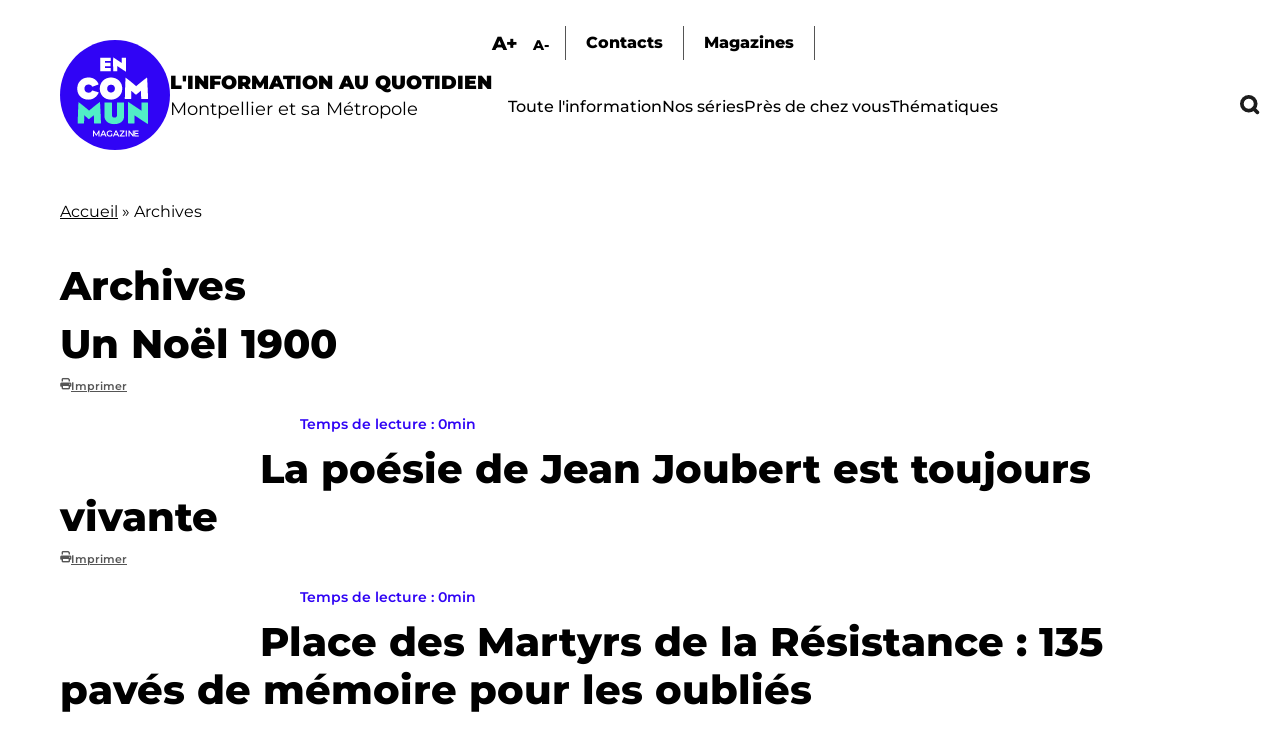

--- FILE ---
content_type: text/html; charset=UTF-8
request_url: https://encommun.montpellier.fr/taxonomy/term/67?field_lieux_target_id=17&field_thematiques_target_id=1
body_size: 16770
content:

<!DOCTYPE html>
<html lang="fr" dir="ltr" prefix="og: https://ogp.me/ns#">
  <head>
    <meta charset="utf-8" />
<link rel="canonical" href="https://encommun.montpellier.fr/taxonomy/term/67" />
<meta property="og:title" content="Archives | En Commun" />
<meta name="Generator" content="Drupal 10 (https://www.drupal.org)" />
<meta name="MobileOptimized" content="width" />
<meta name="HandheldFriendly" content="true" />
<meta name="viewport" content="width=device-width, initial-scale=1.0" />
<link rel="icon" href="/sites/default/files/favicon.svg" type="image/svg+xml" />
<link rel="alternate" type="application/rss+xml" title="Archives" href="https://encommun.montpellier.fr/taxonomy/term/67/feed?field_lieux_target_id=17&amp;field_thematiques_target_id=1" />

    <title>Archives | En Commun</title>
    <link rel="stylesheet" media="all" href="/modules/contrib/webform/css/webform.element.flexbox.css?t8wtv9" />
<link rel="stylesheet" media="all" href="/core/themes/stable9/css/core/components/progress.module.css?t8wtv9" />
<link rel="stylesheet" media="all" href="/core/themes/stable9/css/core/components/ajax-progress.module.css?t8wtv9" />
<link rel="stylesheet" media="all" href="/core/themes/stable9/css/system/components/align.module.css?t8wtv9" />
<link rel="stylesheet" media="all" href="/core/themes/stable9/css/system/components/fieldgroup.module.css?t8wtv9" />
<link rel="stylesheet" media="all" href="/core/themes/stable9/css/system/components/container-inline.module.css?t8wtv9" />
<link rel="stylesheet" media="all" href="/core/themes/stable9/css/system/components/clearfix.module.css?t8wtv9" />
<link rel="stylesheet" media="all" href="/core/themes/stable9/css/system/components/details.module.css?t8wtv9" />
<link rel="stylesheet" media="all" href="/core/themes/stable9/css/system/components/hidden.module.css?t8wtv9" />
<link rel="stylesheet" media="all" href="/core/themes/stable9/css/system/components/item-list.module.css?t8wtv9" />
<link rel="stylesheet" media="all" href="/core/themes/stable9/css/system/components/js.module.css?t8wtv9" />
<link rel="stylesheet" media="all" href="/core/themes/stable9/css/system/components/nowrap.module.css?t8wtv9" />
<link rel="stylesheet" media="all" href="/core/themes/stable9/css/system/components/position-container.module.css?t8wtv9" />
<link rel="stylesheet" media="all" href="/core/themes/stable9/css/system/components/reset-appearance.module.css?t8wtv9" />
<link rel="stylesheet" media="all" href="/core/themes/stable9/css/system/components/resize.module.css?t8wtv9" />
<link rel="stylesheet" media="all" href="/core/themes/stable9/css/system/components/system-status-counter.css?t8wtv9" />
<link rel="stylesheet" media="all" href="/core/themes/stable9/css/system/components/system-status-report-counters.css?t8wtv9" />
<link rel="stylesheet" media="all" href="/core/themes/stable9/css/system/components/system-status-report-general-info.css?t8wtv9" />
<link rel="stylesheet" media="all" href="/core/themes/stable9/css/system/components/tablesort.module.css?t8wtv9" />
<link rel="stylesheet" media="all" href="/modules/contrib/blazy/css/blazy.css?t8wtv9" />
<link rel="stylesheet" media="all" href="/core/themes/stable9/css/views/views.module.css?t8wtv9" />
<link rel="stylesheet" media="all" href="/modules/contrib/webform/css/webform.element.details.toggle.css?t8wtv9" />
<link rel="stylesheet" media="all" href="/modules/contrib/webform/css/webform.element.message.css?t8wtv9" />
<link rel="stylesheet" media="all" href="/modules/contrib/webform/css/webform.form.css?t8wtv9" />
<link rel="stylesheet" media="all" href="/modules/contrib/better_exposed_filters/css/better_exposed_filters.css?t8wtv9" />
<link rel="stylesheet" media="all" href="/libraries/fontawesome/css/all.min.css?t8wtv9" />
<link rel="stylesheet" media="all" href="/core/themes/stable9/css/core/assets/vendor/normalize-css/normalize.css?t8wtv9" />
<link rel="stylesheet" media="all" href="/themes/custom/encommun/css/base/elements.css?t8wtv9" />
<link rel="stylesheet" media="all" href="/themes/custom/encommun/css/layouts/layout.css?t8wtv9" />
<link rel="stylesheet" media="all" href="/core/themes/starterkit_theme/css/components/progress.css?t8wtv9" />
<link rel="stylesheet" media="all" href="/core/themes/starterkit_theme/css/components/action-links.css?t8wtv9" />
<link rel="stylesheet" media="all" href="/core/themes/starterkit_theme/css/components/breadcrumb.css?t8wtv9" />
<link rel="stylesheet" media="all" href="/core/themes/starterkit_theme/css/components/button.css?t8wtv9" />
<link rel="stylesheet" media="all" href="/core/themes/starterkit_theme/css/components/container-inline.css?t8wtv9" />
<link rel="stylesheet" media="all" href="/core/themes/starterkit_theme/css/components/details.css?t8wtv9" />
<link rel="stylesheet" media="all" href="/core/themes/starterkit_theme/css/components/exposed-filters.css?t8wtv9" />
<link rel="stylesheet" media="all" href="/core/themes/starterkit_theme/css/components/field.css?t8wtv9" />
<link rel="stylesheet" media="all" href="/core/themes/starterkit_theme/css/components/form.css?t8wtv9" />
<link rel="stylesheet" media="all" href="/core/themes/starterkit_theme/css/components/icons.css?t8wtv9" />
<link rel="stylesheet" media="all" href="/core/themes/starterkit_theme/css/components/inline-form.css?t8wtv9" />
<link rel="stylesheet" media="all" href="/core/themes/starterkit_theme/css/components/item-list.css?t8wtv9" />
<link rel="stylesheet" media="all" href="/core/themes/starterkit_theme/css/components/link.css?t8wtv9" />
<link rel="stylesheet" media="all" href="/core/themes/starterkit_theme/css/components/links.css?t8wtv9" />
<link rel="stylesheet" media="all" href="/core/themes/starterkit_theme/css/components/menu.css?t8wtv9" />
<link rel="stylesheet" media="all" href="/core/themes/starterkit_theme/css/components/more-link.css?t8wtv9" />
<link rel="stylesheet" media="all" href="/core/themes/starterkit_theme/css/components/pager.css?t8wtv9" />
<link rel="stylesheet" media="all" href="/core/themes/starterkit_theme/css/components/tabledrag.css?t8wtv9" />
<link rel="stylesheet" media="all" href="/core/themes/starterkit_theme/css/components/tableselect.css?t8wtv9" />
<link rel="stylesheet" media="all" href="/core/themes/starterkit_theme/css/components/tablesort.css?t8wtv9" />
<link rel="stylesheet" media="all" href="/core/themes/starterkit_theme/css/components/tabs.css?t8wtv9" />
<link rel="stylesheet" media="all" href="/core/themes/starterkit_theme/css/components/textarea.css?t8wtv9" />
<link rel="stylesheet" media="all" href="/core/themes/starterkit_theme/css/components/ui-dialog.css?t8wtv9" />
<link rel="stylesheet" media="all" href="/core/themes/starterkit_theme/css/components/messages.css?t8wtv9" />
<link rel="stylesheet" media="all" href="/core/themes/starterkit_theme/css/components/node.css?t8wtv9" />
<link rel="stylesheet" media="all" href="/themes/custom/encommun/css/components/block.css?t8wtv9" />
<link rel="stylesheet" media="all" href="/themes/custom/encommun/css/components/breadcrumb.css?t8wtv9" />
<link rel="stylesheet" media="all" href="/themes/custom/encommun/css/components/field.css?t8wtv9" />
<link rel="stylesheet" media="all" href="/themes/custom/encommun/css/components/form.css?t8wtv9" />
<link rel="stylesheet" media="all" href="/themes/custom/encommun/css/components/header.css?t8wtv9" />
<link rel="stylesheet" media="all" href="/themes/custom/encommun/css/components/menu.css?t8wtv9" />
<link rel="stylesheet" media="all" href="/themes/custom/encommun/css/components/messages.css?t8wtv9" />
<link rel="stylesheet" media="all" href="/themes/custom/encommun/css/components/node.css?t8wtv9" />
<link rel="stylesheet" media="all" href="/themes/custom/encommun/css/components/sidebar.css?t8wtv9" />
<link rel="stylesheet" media="all" href="/themes/custom/encommun/css/components/table.css?t8wtv9" />
<link rel="stylesheet" media="all" href="/themes/custom/encommun/css/components/tabs.css?t8wtv9" />
<link rel="stylesheet" media="all" href="/themes/custom/encommun/css/components/buttons.css?t8wtv9" />
<link rel="stylesheet" media="all" href="/themes/custom/encommun/css/fonts/fonts.css?t8wtv9" />
<link rel="stylesheet" media="all" href="/themes/custom/encommun/css/styles.css?t8wtv9" />
<link rel="stylesheet" media="all and (max-width:700px)" href="/themes/custom/encommun/css/styles-mobile.css?t8wtv9" />
<link rel="stylesheet" media="print" href="/themes/custom/encommun/css/theme/print.css?t8wtv9" />

    
  </head>
  <body class="path-taxonomy role-anonymous unpublished">
    
      <div class="dialog-off-canvas-main-canvas" data-off-canvas-main-canvas>
    
<div class="layout-container">

  <header class="site-header" role="banner">
    <div class="inner desktop">
		  <div class="region region-logo">
    <div class="views-element-container block block-views block-views-block-header-logo-site" id="block-views-block-header-logo-site">
  
    
      <div><div class="view view--header view-id-_header view-display-id-logo_site js-view-dom-id-60ce7a2657752c635e5860238f8cd3f5433a638e5a629c56045b1933d0ae9276">
  
    
      
      <div class="view-content">
          <div class="views-row"><div class="views-field views-field-field-logo-site"><div class="field-content"><a href="/"><img src="/sites/default/files/logos/en-commun.svg" /></a></div></div><div class="views-field views-field-field-slogan"><div class="field-content"><span class="ligne1">L'information au quotidien</span>
<span class="ligne2">Montpellier et sa Métropole</span></div></div></div>

    </div>
  
          </div>
</div>

  </div>

  </div>

		<div class="menus">
			  <div class="region region-sur-header">
    <div class="views-element-container block block-views block-views-block-header-accessibility-font-size" id="block-views-block-header-accessibility-font-size-2">
  
    
      <div><div class="view view--header view-id-_header view-display-id-accessibility_font_size js-view-dom-id-850378f66cc760282103bf9dddedf2950005b5b80af369d4b78a9760eeb2d915">
  
    
      
      <div class="view-content">
          <div class="views-row"><div class="views-field views-field-field-sur-header"><div class="field-content"><span class="font-increase">A+</span>  <span class="font-decrease">A-</span>
</div></div></div>

    </div>
  
          </div>
</div>

  </div>
<nav role="navigation" aria-labelledby="block-surheader-menu" id="block-surheader" class="block block-menu navigation menu--sur-header">
            
  <h2 class="visually-hidden" id="block-surheader-menu">Sur-header</h2>
  

        
              <ul class="menu">
                    <li class="contact menu-item">
        <span>Contacts</span>
              </li>
                <li class="menu-item">
        <a href="/index.php/magazines" data-drupal-link-system-path="node/213">Magazines</a>
              </li>
        </ul>
  


  </nav>

  </div>

			  <div class="region region-primary-menu">
    <nav role="navigation" aria-labelledby="block-encommun-main-menu-menu" id="block-encommun-main-menu" class="block block-menu navigation menu--main">
            
  <h2 class="visually-hidden" id="block-encommun-main-menu-menu">Navigation principale</h2>
  

        
              <ul class="menu">
                    <li class="menu-item">
        <a href="/index.php/articles" data-drupal-link-system-path="articles">Toute l&#039;information</a>
              </li>
                <li class="menu-item">
        <a href="/index.php/series" data-drupal-link-system-path="series">Nos séries</a>
              </li>
                <li class="presdechezvous megamenu-container menu-item">
        <span>Près de chez vous</span>
              </li>
                <li class="thematiques megamenu-container menu-item">
        <span>Thématiques</span>
              </li>
                <li class="recherche menu-item">
        <span class="recherchelink">Recherche</span>
              </li>
        </ul>
  


  </nav>
<div class="views-element-container block block-views block-views-block-header-megamenu-pres-chez-vous" id="block-views-block-header-megamenu-pres-chez-vous">
  
    
      <div><div class="megamenu view view--header-megamenu view-id-_header_megamenu view-display-id-pres_chez_vous js-view-dom-id-2af8e28d41abb93b1acd7c021d461970c770bd01c6a82bb0db4400a317c7903d">
  
    
      
      <div class="view-content">
          <div class="tid-5 views-row"><div class="views-field views-field-name"><span class="field-content"><a href="/articles?villes=5">Baillargues</a></span></div></div>
    <div class="tid-6 views-row"><div class="views-field views-field-name"><span class="field-content"><a href="/articles?villes=6">Beaulieu</a></span></div></div>
    <div class="tid-7 views-row"><div class="views-field views-field-name"><span class="field-content"><a href="/articles?villes=7">Castelnau-le-Lez</a></span></div></div>
    <div class="tid-8 views-row"><div class="views-field views-field-name"><span class="field-content"><a href="/articles?villes=8">Castries</a></span></div></div>
    <div class="tid-9 views-row"><div class="views-field views-field-name"><span class="field-content"><a href="/articles?villes=9">Clapiers</a></span></div></div>
    <div class="tid-10 views-row"><div class="views-field views-field-name"><span class="field-content"><a href="/articles?villes=10">Cournonsec</a></span></div></div>
    <div class="tid-11 views-row"><div class="views-field views-field-name"><span class="field-content"><a href="/articles?villes=11">Cournonterral</a></span></div></div>
    <div class="tid-12 views-row"><div class="views-field views-field-name"><span class="field-content"><a href="/articles?villes=12">Fabrègues</a></span></div></div>
    <div class="tid-13 views-row"><div class="views-field views-field-name"><span class="field-content"><a href="/articles?villes=13">Grabels</a></span></div></div>
    <div class="tid-14 views-row"><div class="views-field views-field-name"><span class="field-content"><a href="/articles?villes=14">Jacou</a></span></div></div>
    <div class="tid-15 views-row"><div class="views-field views-field-name"><span class="field-content"><a href="/articles?villes=15">Juvignac</a></span></div></div>
    <div class="tid-16 views-row"><div class="views-field views-field-name"><span class="field-content"><a href="/articles?villes=16">Lattes</a></span></div></div>
    <div class="tid-17 views-row"><div class="views-field views-field-name"><span class="field-content"><a href="/articles?villes=17">Lavérune</a></span></div></div>
    <div class="tid-18 views-row"><div class="views-field views-field-name"><span class="field-content"><a href="/articles?villes=18">Le Crès</a></span></div></div>
    <div class="tid-3 views-row"><div class="views-field views-field-name"><span class="field-content"><a href="/articles?villes=3">Métropole</a></span></div></div>
    <div class="tid-19 views-row"><div class="views-field views-field-name"><span class="field-content"><a href="/articles?villes=19">Montaud</a></span></div></div>
    <div class="tid-20 views-row"><div class="views-field views-field-name"><span class="field-content"><a href="/articles?villes=20">Montferrier-sur-Lez</a></span></div></div>
    <div class="tid-4 views-row"><div class="views-field views-field-name"><span class="field-content"><a href="/articles?villes=4">Montpellier</a></span></div></div>
    <div class="tid-21 views-row"><div class="views-field views-field-name"><span class="field-content"><a href="/articles?villes=21">Murviel-les-Montpellier</a></span></div></div>
    <div class="tid-22 views-row"><div class="views-field views-field-name"><span class="field-content"><a href="/articles?villes=22">Pérols</a></span></div></div>
    <div class="tid-23 views-row"><div class="views-field views-field-name"><span class="field-content"><a href="/articles?villes=23">Pignan</a></span></div></div>
    <div class="tid-24 views-row"><div class="views-field views-field-name"><span class="field-content"><a href="/articles?villes=24">Prades-le-Lez</a></span></div></div>
    <div class="tid-25 views-row"><div class="views-field views-field-name"><span class="field-content"><a href="/articles?villes=25">Restinclières</a></span></div></div>
    <div class="tid-26 views-row"><div class="views-field views-field-name"><span class="field-content"><a href="/articles?villes=26">Saint-Brès</a></span></div></div>
    <div class="tid-27 views-row"><div class="views-field views-field-name"><span class="field-content"><a href="/articles?villes=27">Saint-Drézéry</a></span></div></div>
    <div class="tid-28 views-row"><div class="views-field views-field-name"><span class="field-content"><a href="/articles?villes=28">Saint-Geniès-des-Mourgues</a></span></div></div>
    <div class="tid-29 views-row"><div class="views-field views-field-name"><span class="field-content"><a href="/articles?villes=29">Saint-Georges d&#039;Orques</a></span></div></div>
    <div class="tid-30 views-row"><div class="views-field views-field-name"><span class="field-content"><a href="/articles?villes=30">Saint-Jean-de-Védas</a></span></div></div>
    <div class="tid-31 views-row"><div class="views-field views-field-name"><span class="field-content"><a href="/articles?villes=31">Saussan</a></span></div></div>
    <div class="tid-32 views-row"><div class="views-field views-field-name"><span class="field-content"><a href="/articles?villes=32">Sussargues</a></span></div></div>
    <div class="tid-33 views-row"><div class="views-field views-field-name"><span class="field-content"><a href="/articles?villes=33">Vendargues</a></span></div></div>
    <div class="tid-34 views-row"><div class="views-field views-field-name"><span class="field-content"><a href="/articles?villes=34">Villeneuve-lès-Maguelone</a></span></div></div>

    </div>
  
            <div class="view-footer">
      <div class="view view--header-megamenu view-id-_header_megamenu view-display-id-quartiers js-view-dom-id-08281f0f136095ca477cc2da5731b59c159f86837ac5809a5e5487bdb00074c3">
  
    
      
      <div class="view-content">
          <div class="tid-35 views-row"><div class="views-field views-field-name"><span class="field-content"><a href="/articles?villes=35">Centre</a></span></div></div>
    <div class="tid-36 views-row"><div class="views-field views-field-name"><span class="field-content"><a href="/articles?villes=36">Cévennes</a></span></div></div>
    <div class="tid-37 views-row"><div class="views-field views-field-name"><span class="field-content"><a href="/articles?villes=37">Croix d&#039;Argent</a></span></div></div>
    <div class="tid-38 views-row"><div class="views-field views-field-name"><span class="field-content"><a href="/articles?villes=38">Hôpitaux-Facultés</a></span></div></div>
    <div class="tid-39 views-row"><div class="views-field views-field-name"><span class="field-content"><a href="/articles?villes=39">Mosson</a></span></div></div>
    <div class="tid-40 views-row"><div class="views-field views-field-name"><span class="field-content"><a href="/articles?villes=40">Port Marianne</a></span></div></div>
    <div class="tid-41 views-row"><div class="views-field views-field-name"><span class="field-content"><a href="/articles?villes=41">Prés d&#039;Arènes</a></span></div></div>

    </div>
  
          </div>

    </div>
    </div>
</div>

  </div>
<div class="views-element-container block block-views block-views-block-header-megamenu-thematiques" id="block-views-block-header-megamenu-thematiques">
  
    
      <div><div class="megamenu view view--header-megamenu view-id-_header_megamenu view-display-id-thematiques js-view-dom-id-950d0c676178e8140ebf558a2ea89965222009ba533399fceac206bc7cee3fd3">
  
    
      
      <div class="view-content">
          <div class="tid-1 views-row"><div class="views-field views-field-name"><span class="field-content"><a href="/articles?thematiques=1">Culture - Patrimoine</a></span></div></div>
    <div class="tid-49 views-row"><div class="views-field views-field-name"><span class="field-content"><a href="/articles?thematiques=49">Démocratie - Citoyenneté</a></span></div></div>
    <div class="tid-45 views-row"><div class="views-field views-field-name"><span class="field-content"><a href="/articles?thematiques=45">Économie - Commerce</a></span></div></div>
    <div class="tid-51 views-row"><div class="views-field views-field-name"><span class="field-content"><a href="/articles?thematiques=51">Éducation - Petite enfance</a></span></div></div>
    <div class="tid-44 views-row"><div class="views-field views-field-name"><span class="field-content"><a href="/articles?thematiques=44">Environnement</a></span></div></div>
    <div class="tid-52 views-row"><div class="views-field views-field-name"><span class="field-content"><a href="/articles?thematiques=52">Espace public</a></span></div></div>
    <div class="tid-241 views-row"><div class="views-field views-field-name"><span class="field-content"><a href="/articles?thematiques=241">Jeunesse - Vie étudiante</a></span></div></div>
    <div class="tid-242 views-row"><div class="views-field views-field-name"><span class="field-content"><a href="/articles?thematiques=242">Logement</a></span></div></div>
    <div class="tid-47 views-row"><div class="views-field views-field-name"><span class="field-content"><a href="/articles?thematiques=47">Santé</a></span></div></div>
    <div class="tid-243 views-row"><div class="views-field views-field-name"><span class="field-content"><a href="/articles?thematiques=243">Sécurité</a></span></div></div>
    <div class="tid-50 views-row"><div class="views-field views-field-name"><span class="field-content"><a href="/articles?thematiques=50">Solidarité - Égalité</a></span></div></div>
    <div class="tid-2 views-row"><div class="views-field views-field-name"><span class="field-content"><a href="/articles?thematiques=2">Sport</a></span></div></div>
    <div class="tid-48 views-row"><div class="views-field views-field-name"><span class="field-content"><a href="/articles?thematiques=48">Transports - Mobilités</a></span></div></div>

    </div>
  
          </div>
</div>

  </div>

  </div>

		</div>
	</div>
		
	<div class="inner mobile">
		  <div class="region region-header-mobile">
    <div class="views-element-container block block-views block-views-block-header-mobile" id="block-encommun-views-block-header-mobile">
  
    
      <div><div class="view view--header view-id-_header view-display-id-mobile js-view-dom-id-55cb025ddbc4fd572028b94db91706c8236577e5f82377ea1e60c65918c27b7d">
  
    
      
      <div class="view-content">
          <div class="views-row"><div class="views-field views-field-nothing"><span class="field-content"><div class="views-element-container"><div class="view view--header view-id-_header view-display-id-logo_site js-view-dom-id-861181169087cf69c82d8782500458cdf1ee50f74a46510c9ce88f0a96a540ec">
  
    
      
      <div class="view-content">
          <div class="views-row"><div class="views-field views-field-field-logo-site"><div class="field-content"><a href="/"><img src="/sites/default/files/logos/en-commun.svg" /></a></div></div><div class="views-field views-field-field-slogan"><div class="field-content"><span class="ligne1">L'information au quotidien</span>
<span class="ligne2">Montpellier et sa Métropole</span></div></div></div>

    </div>
  
          </div>
</div>

<ul>
  <li class="recherche"></li>
  <li class="burger"></li>
</ul></span></div></div>

    </div>
  
          </div>
</div>

  </div>

  </div>

	</div>
  </header>

  

    <div class="region region-breadcrumb">
    <div id="block-encommun-breadcrumbs" class="block block-system block-system-breadcrumb-block">
  
    
        <nav class="breadcrumb" role="navigation" aria-labelledby="system-breadcrumb">
    <h2 id="system-breadcrumb" class="visually-hidden">Fil d'Ariane</h2>
    <ol>
          <li>
                  <a href="/">Accueil</a>
              </li>
          <li>
                  Archives
              </li>
        </ol>
  </nav>

  </div>

  </div>


  

  

  <main class="site-main" role="main">

    <div class="layout-content">
        <div class="region region-content">
    <div id="block-encommun-page-title" class="block block-core block-page-title-block">
  
    
      
  <h1 class="page-title">Archives</h1>


  </div>
<div id="block-encommun-content" class="block block-system block-system-main-block">
  
    
      <div class="views-element-container"><div class="view view-taxonomy-term view-id-taxonomy_term view-display-id-page_1 js-view-dom-id-76684d288d86474befc29d16304b4a18d789c1eeacbf45e3ff8442ffaf979497">
  
    
      <div class="view-header">
      <div id="taxonomy-term-67" class="taxonomy-term vocabulary-tags">
  
    
  <div class="content">
    
  </div>
</div>

    </div>
      
      <div class="view-content">
          <div class="views-row">

<article data-history-node-id="1051" class="node node--type-article node--view-mode-teaser">

	
	<h1><span class="field field--name-title field--type-string field--label-hidden">Un Noël 1900</span>
</h1>
	<div class="dates">
		
      <span class="fa fa-print" data-fa-transform="" data-fa-mask=""></span> <a href="/node/1051/printable/print" target="_blank">Imprimer</a>
	</div>

	
	<div class="image-principale">
		
	</div>

	<div class="article-content">
		<div class="aside-taxos">
			<div class="views-element-container"></div>

		</div>
		<div class="contenu">
			<div class="intro-contenu">
				<div class="readingTime"></div>
				<div class="ecouter displaynone">Écouter</div>
			</div>
			
		</div>
	</div>
	<div class="node__content">
			</div>

</article>








</div>
    <div class="views-row">

<article data-history-node-id="5949" class="node node--type-article node--view-mode-teaser">

	
	<h1><span class="field field--name-title field--type-string field--label-hidden">La poésie de Jean Joubert est toujours vivante </span>
</h1>
	<div class="dates">
		
      <span class="fa fa-print" data-fa-transform="" data-fa-mask=""></span> <a href="/node/5949/printable/print" target="_blank">Imprimer</a>
	</div>

	
	<div class="image-principale">
		
	</div>

	<div class="article-content">
		<div class="aside-taxos">
			<div class="views-element-container"></div>

		</div>
		<div class="contenu">
			<div class="intro-contenu">
				<div class="readingTime"></div>
				<div class="ecouter displaynone">Écouter</div>
			</div>
			
		</div>
	</div>
	<div class="node__content">
			</div>

</article>








</div>
    <div class="views-row">

<article data-history-node-id="5938" class="node node--type-article node--view-mode-teaser">

	
	<h1><span class="field field--name-title field--type-string field--label-hidden">Place des Martyrs de la Résistance : 135 pavés de mémoire pour les oubliés</span>
</h1>
	<div class="dates">
		
      <span class="fa fa-print" data-fa-transform="" data-fa-mask=""></span> <a href="/node/5938/printable/print" target="_blank">Imprimer</a>
	</div>

	
	<div class="image-principale">
		
	</div>

	<div class="article-content">
		<div class="aside-taxos">
			<div class="views-element-container"></div>

		</div>
		<div class="contenu">
			<div class="intro-contenu">
				<div class="readingTime"></div>
				<div class="ecouter displaynone">Écouter</div>
			</div>
			
		</div>
	</div>
	<div class="node__content">
			</div>

</article>








</div>
    <div class="views-row">

<article data-history-node-id="5684" class="node node--type-article node--view-mode-teaser">

	
	<h1><span class="field field--name-title field--type-string field--label-hidden">Montpellier rend hommage aux résistants oubliés</span>
</h1>
	<div class="dates">
		
      <span class="fa fa-print" data-fa-transform="" data-fa-mask=""></span> <a href="/node/5684/printable/print" target="_blank">Imprimer</a>
	</div>

	
	<div class="image-principale">
		
	</div>

	<div class="article-content">
		<div class="aside-taxos">
			<div class="views-element-container"></div>

		</div>
		<div class="contenu">
			<div class="intro-contenu">
				<div class="readingTime"></div>
				<div class="ecouter displaynone">Écouter</div>
			</div>
			
		</div>
	</div>
	<div class="node__content">
			</div>

</article>








</div>
    <div class="views-row">

<article data-history-node-id="5109" class="node node--type-article node--view-mode-teaser">

	
	<h1><span class="field field--name-title field--type-string field--label-hidden">Lattara - Musée Henri Prades : vers un complexe archéologique inédit  </span>
</h1>
	<div class="dates">
		
      <span class="fa fa-print" data-fa-transform="" data-fa-mask=""></span> <a href="/node/5109/printable/print" target="_blank">Imprimer</a>
	</div>

	
	<div class="image-principale">
		
	</div>

	<div class="article-content">
		<div class="aside-taxos">
			<div class="views-element-container"></div>

		</div>
		<div class="contenu">
			<div class="intro-contenu">
				<div class="readingTime"></div>
				<div class="ecouter displaynone">Écouter</div>
			</div>
			
		</div>
	</div>
	<div class="node__content">
			</div>

</article>








</div>
    <div class="views-row">

<article data-history-node-id="4248" class="node node--type-article node--view-mode-teaser">

	
	<h1><span class="field field--name-title field--type-string field--label-hidden">Les Archives de Montpellier sur Facebook</span>
</h1>
	<div class="dates">
		
      <span class="fa fa-print" data-fa-transform="" data-fa-mask=""></span> <a href="/node/4248/printable/print" target="_blank">Imprimer</a>
	</div>

	
	<div class="image-principale">
		
	</div>

	<div class="article-content">
		<div class="aside-taxos">
			<div class="views-element-container"></div>

		</div>
		<div class="contenu">
			<div class="intro-contenu">
				<div class="readingTime"></div>
				<div class="ecouter displaynone">Écouter</div>
			</div>
			
		</div>
	</div>
	<div class="node__content">
			</div>

</article>








</div>
    <div class="views-row">

<article data-history-node-id="3423" class="node node--type-article node--view-mode-teaser">

	
	<h1><span class="field field--name-title field--type-string field--label-hidden">Médiathèque Émile Zola : balade dans les réserves secrètes</span>
</h1>
	<div class="dates">
		
      <span class="fa fa-print" data-fa-transform="" data-fa-mask=""></span> <a href="/node/3423/printable/print" target="_blank">Imprimer</a>
	</div>

	
	<div class="image-principale">
		
	</div>

	<div class="article-content">
		<div class="aside-taxos">
			<div class="views-element-container"></div>

		</div>
		<div class="contenu">
			<div class="intro-contenu">
				<div class="readingTime"></div>
				<div class="ecouter displaynone">Écouter</div>
			</div>
			
		</div>
	</div>
	<div class="node__content">
			</div>

</article>








</div>
    <div class="views-row">

<article data-history-node-id="2874" class="node node--type-article node--view-mode-teaser">

	
	<h1><span class="field field--name-title field--type-string field--label-hidden">À l&#039;Hôtel de Cabrières-Sabatier d’Espeyran, l&#039;exposition Cambacérès rend hommage à l&#039;homme d&#039;État montpelliérain</span>
</h1>
	<div class="dates">
		
      <span class="fa fa-print" data-fa-transform="" data-fa-mask=""></span> <a href="/node/2874/printable/print" target="_blank">Imprimer</a>
	</div>

	
	<div class="image-principale">
		
	</div>

	<div class="article-content">
		<div class="aside-taxos">
			<div class="views-element-container"></div>

		</div>
		<div class="contenu">
			<div class="intro-contenu">
				<div class="readingTime"></div>
				<div class="ecouter displaynone">Écouter</div>
			</div>
			
		</div>
	</div>
	<div class="node__content">
			</div>

</article>








</div>
    <div class="views-row">

<article data-history-node-id="2883" class="node node--type-article node--view-mode-teaser">

	
	<h1><span class="field field--name-title field--type-string field--label-hidden">Les Eaux du XVe au XXIe siècle s&#039;exposent à la médiathèque Émile-Zola</span>
</h1>
	<div class="dates">
		
      <span class="fa fa-print" data-fa-transform="" data-fa-mask=""></span> <a href="/node/2883/printable/print" target="_blank">Imprimer</a>
	</div>

	
	<div class="image-principale">
		
	</div>

	<div class="article-content">
		<div class="aside-taxos">
			<div class="views-element-container"></div>

		</div>
		<div class="contenu">
			<div class="intro-contenu">
				<div class="readingTime"></div>
				<div class="ecouter displaynone">Écouter</div>
			</div>
			
		</div>
	</div>
	<div class="node__content">
			</div>

</article>








</div>
    <div class="views-row">

<article data-history-node-id="2685" class="node node--type-article node--view-mode-teaser">

	
	<h1><span class="field field--name-title field--type-string field--label-hidden">Montpellier années 50 : l’émergence du sport au féminin</span>
</h1>
	<div class="dates">
		
      <span class="fa fa-print" data-fa-transform="" data-fa-mask=""></span> <a href="/node/2685/printable/print" target="_blank">Imprimer</a>
	</div>

	
	<div class="image-principale">
		
	</div>

	<div class="article-content">
		<div class="aside-taxos">
			<div class="views-element-container"></div>

		</div>
		<div class="contenu">
			<div class="intro-contenu">
				<div class="readingTime"></div>
				<div class="ecouter displaynone">Écouter</div>
			</div>
			
		</div>
	</div>
	<div class="node__content">
			</div>

</article>








</div>

    </div>
  
        <nav class="pager" role="navigation" aria-labelledby="pagination-heading">
    <h4 id="pagination-heading" class="pager__heading visually-hidden">Pagination</h4>
    <ul class="pager__items js-pager__items">
                    <li class="pager__item is-active">
          Page 1        </li>
                    <li class="pager__item pager__item--next">
          <a href="/taxonomy/term/67?field_lieux_target_id=17&amp;field_thematiques_target_id=1&amp;page=1" title="Aller à la page suivante" rel="next">
            <span class="visually-hidden">Page suivante</span>
            <span aria-hidden="true">››</span>
          </a>
        </li>
          </ul>
  </nav>

              <div class="feed-icons">
      <a href="https://encommun.montpellier.fr/taxonomy/term/67/feed?field_lieux_target_id=17&amp;field_thematiques_target_id=1" class="feed-icon">
  S'abonner à Archives
</a>

    </div>
  </div>
</div>

  </div>

  </div>

    </div>
    
  </main>

      <footer class="site-footer" role="contentinfo">
		<div class="inner">
		    <div class="region region-footer">
    <div class="views-element-container block block-views block-views-block-footer-logos-footer" id="block-views-block-footer-logos-footer">
  
    
      <div><div class="view view--footer view-id-_footer view-display-id-logos_footer js-view-dom-id-7f89514b1887b92943976f6cfe08461532f106cd4c89ac61fedeb9e1234694a5">
  
    
      
      <div class="view-content">
          <div class="views-row"><div class="views-field views-field-nothing"><span class="field-content"><a href="https://www.montpellier3m.fr" target="_blank" title="Montpellier Méditerannée Métropole">  <img loading="lazy" src="/sites/default/files/logos/logo-montpellier3m-blanc.png" width="224" height="223" alt="" />

</a></span></div></div>
    <div class="views-row"><div class="views-field views-field-nothing"><span class="field-content"><a href="https://www.montpellier.fr" target="_blank" title="Ville de Montpellier">  <img loading="lazy" src="/sites/default/files/logos/logo-montpellier-blanc.png" width="175" height="222" alt="" />

</a></span></div></div>

    </div>
  
          </div>
</div>

  </div>
<nav role="navigation" aria-labelledby="block-encommun-footerprincipal-menu" id="block-encommun-footerprincipal" class="block block-menu navigation menu--footer-principale">
            
  <h2 class="visually-hidden" id="block-encommun-footerprincipal-menu">Footer principal</h2>
  

        
              <ul class="menu">
                    <li class="contact menu-item">
        <span>Contact</span>
              </li>
                <li class="menu-item">
        <a href="/index.php/magazines" data-drupal-link-system-path="node/213">Magazine</a>
              </li>
                <li class="menu-item">
        <a href="/index.php/series" data-drupal-link-system-path="series">Nos séries</a>
              </li>
                <li class="menu-item">
        <a href="/index.php/articles" data-drupal-link-system-path="articles">Toute l&#039;information</a>
              </li>
        </ul>
  


  </nav>

  </div>

		    <div class="region region-footer-last-col">
    <div class="views-element-container block block-views block-views-block-footer-texte" id="block-views-block-footer-texte">
  
    
      <div><div class="view view--footer view-id-_footer view-display-id-texte js-view-dom-id-4d9b6d2c7fe2e3691785c1bc06d6f10fbb1af01e24d659a9245786569d04a47d">
  
    
      
      <div class="view-content">
          <div class="views-row"><div class="views-field views-field-field-footer-texte"><div class="field-content"></div></div></div>

    </div>
  
          </div>
</div>

  </div>
<div class="views-element-container block block-views block-views-block-footer-rs" id="block-views-block-footer-rs">
  
    
      <div><div class="view view--footer view-id-_footer view-display-id-rs js-view-dom-id-0ceca78528fb5102f8a4b8ffa76a00eb72d3aa5dde4a9c9400cb3dfe2dd9e4c6">
  
    
      
      <div class="view-content">
          <div class="views-row"><div class="views-field views-field-nothing"><span class="field-content"><a href="https://www.facebook.com/encommunmontpellier" target="_blank" title="Facebook"><div class="fontawesome-icons">
      <div class="fontawesome-icon">
  <span class="fab fa-facebook" data-fa-transform="" data-fa-mask=""></span>
</div>

  </div>
 </a>
</span></div></div>
    <div class="views-row"><div class="views-field views-field-nothing"><span class="field-content"><a href="https://twitter.com/encommunmtp" target="_blank" title="Twitter"><div class="fontawesome-icons">
      <div class="fontawesome-icon">
  <span class="fab fa-square-twitter" data-fa-transform="" data-fa-mask=""></span>
</div>

  </div>
 </a>
</span></div></div>

    </div>
  
          </div>
</div>

  </div>
<div class="views-element-container block block-views block-views-block-footer-magazines-apercus" id="block-encommun-views-block-footer-magazines-apercus">
  
    
      <div><div class="magazines-apercus view view--footer view-id-_footer view-display-id-magazines_apercus js-view-dom-id-7d6ca3373dddda90a31bcc04e18b693b7c4e0c7e4e6fa1544d1c6d110c6f2e91">
  
    
      
      <div class="view-content">
          <div class="views-row"><div class="views-field views-field-field-magazine-pdf"><div class="field-content"><div class="pdfpreview" id="pdfpreview-12315">
  <div class="pdfpreview-image-wrapper">
    <img alt="" title="" class="pdfpreview-file image-style-crop-libre-w400" src="/sites/default/files/styles/crop_libre_w400/public/pdfpreview/12315-en-commun-2026-01.png?itok=y68vi0aQ" width="400" height="522" loading="lazy" />



  </div>
  </div>
</div></div></div>
    <div class="views-row"><div class="views-field views-field-field-magazine-pdf"><div class="field-content"><div class="pdfpreview" id="pdfpreview-12316">
  <div class="pdfpreview-image-wrapper">
    <img alt="" title="" class="pdfpreview-file image-style-crop-libre-w400" src="/sites/default/files/styles/crop_libre_w400/public/pdfpreview/12316-en-commun-2026-01_0.png?itok=ZLRqJClO" width="400" height="487" loading="lazy" />



  </div>
  </div>
</div></div></div>

    </div>
  
            <div class="view-footer">
      <a href="/magazines"></a>
    </div>
    </div>
</div>

  </div>

  </div>

		</div>
    </footer>
    
      <div class="site-footer-menu" role="contentinfo">
		<div class="inner">
		  <div class="region region-menu-footer">
    <nav role="navigation" aria-labelledby="block-encommun-menufooter-menu" id="block-encommun-menufooter" class="block block-menu navigation menu--menu-footer">
            
  <h2 class="visually-hidden" id="block-encommun-menufooter-menu">Menu Footer</h2>
  

        
              <ul class="menu">
                    <li class="menu-item">
        <a href="/index.php/mentions-legales" data-drupal-link-system-path="node/239">Mentions légales</a>
              </li>
                <li class="menu-item">
        <a href="/index.php/la-redaction" data-drupal-link-system-path="node/1672">La Rédaction</a>
              </li>
        </ul>
  


  </nav>

  </div>

		</div>
	</div>
  
</div>
	  <div class="region region-position-fixed">
    <div class="views-element-container block block-views block-views-blockrecherche-block" id="block-views-block-recherche-block">
  
    
      <div><div class="view view-recherche view-id-recherche view-display-id-block js-view-dom-id-7c395aa9647f02c3d787600fa549554c0576c40ee2c8af669fbd099c4357b581">
  
    
      <div class="view-header">
      <h2>Recherche</h2>
    </div>
        <div class="view-filters">
      <form class="views-exposed-form bef-exposed-form" data-bef-auto-submit-full-form="" data-bef-auto-submit="" data-bef-auto-submit-delay="500" data-bef-auto-submit-minimum-length="3" data-drupal-selector="views-exposed-form-recherche-block" action="/taxonomy/term/67" method="get" id="views-exposed-form-recherche-block" accept-charset="UTF-8">
  <div class="form--inline clearfix">
  <div class="js-form-item form-item js-form-type-textfield form-type-textfield js-form-item-combine form-item-combine">
      
        <input data-drupal-selector="edit-combine" type="text" id="edit-combine" name="combine" value="" size="30" maxlength="128" class="form-text" />

        </div>
<details class="bef--secondary js-form-wrapper form-wrapper" data-drupal-selector="edit-secondary" id="edit-secondary" open="open">    <summary role="button" aria-controls="edit-secondary" aria-expanded="true">Options avancées</summary><div class="details-wrapper">
    <fieldset data-drupal-selector="edit-field-lieux-target-id" id="edit-field-lieux-target-id--wrapper" class="fieldgroup form-composite js-form-item form-item js-form-wrapper form-wrapper">
      <legend>
    <span class="fieldset-legend">Filtrer par lieu</span>
  </legend>
  <div class="fieldset-wrapper">
            <div id="edit-field-lieux-target-id" class="form-radios"><div class="form-radios">
                  <div class="js-form-item form-item js-form-type-radio form-type-radio js-form-item-field-lieux-target-id form-item-field-lieux-target-id">
        <input data-drupal-selector="edit-field-lieux-target-id-all" type="radio" id="edit-field-lieux-target-id-all" name="field_lieux_target_id" value="All" class="form-radio" />

        <label for="edit-field-lieux-target-id-all" class="option">- Tout -</label>
      </div>

                    <div class="js-form-item form-item js-form-type-radio form-type-radio js-form-item-field-lieux-target-id form-item-field-lieux-target-id">
        <input data-drupal-selector="edit-field-lieux-target-id-35" type="radio" id="edit-field-lieux-target-id-35" name="field_lieux_target_id" value="35" class="form-radio" />

        <label for="edit-field-lieux-target-id-35" class="option">Centre</label>
      </div>

                    <div class="js-form-item form-item js-form-type-radio form-type-radio js-form-item-field-lieux-target-id form-item-field-lieux-target-id">
        <input data-drupal-selector="edit-field-lieux-target-id-36" type="radio" id="edit-field-lieux-target-id-36" name="field_lieux_target_id" value="36" class="form-radio" />

        <label for="edit-field-lieux-target-id-36" class="option">Cévennes</label>
      </div>

                    <div class="js-form-item form-item js-form-type-radio form-type-radio js-form-item-field-lieux-target-id form-item-field-lieux-target-id">
        <input data-drupal-selector="edit-field-lieux-target-id-37" type="radio" id="edit-field-lieux-target-id-37" name="field_lieux_target_id" value="37" class="form-radio" />

        <label for="edit-field-lieux-target-id-37" class="option">Croix d'Argent</label>
      </div>

                    <div class="js-form-item form-item js-form-type-radio form-type-radio js-form-item-field-lieux-target-id form-item-field-lieux-target-id">
        <input data-drupal-selector="edit-field-lieux-target-id-38" type="radio" id="edit-field-lieux-target-id-38" name="field_lieux_target_id" value="38" class="form-radio" />

        <label for="edit-field-lieux-target-id-38" class="option">Hôpitaux-Facultés</label>
      </div>

                    <div class="js-form-item form-item js-form-type-radio form-type-radio js-form-item-field-lieux-target-id form-item-field-lieux-target-id">
        <input data-drupal-selector="edit-field-lieux-target-id-39" type="radio" id="edit-field-lieux-target-id-39" name="field_lieux_target_id" value="39" class="form-radio" />

        <label for="edit-field-lieux-target-id-39" class="option">Mosson</label>
      </div>

                    <div class="js-form-item form-item js-form-type-radio form-type-radio js-form-item-field-lieux-target-id form-item-field-lieux-target-id">
        <input data-drupal-selector="edit-field-lieux-target-id-41" type="radio" id="edit-field-lieux-target-id-41" name="field_lieux_target_id" value="41" class="form-radio" />

        <label for="edit-field-lieux-target-id-41" class="option">Prés d'Arènes</label>
      </div>

                    <div class="js-form-item form-item js-form-type-radio form-type-radio js-form-item-field-lieux-target-id form-item-field-lieux-target-id">
        <input data-drupal-selector="edit-field-lieux-target-id-40" type="radio" id="edit-field-lieux-target-id-40" name="field_lieux_target_id" value="40" class="form-radio" />

        <label for="edit-field-lieux-target-id-40" class="option">Port Marianne</label>
      </div>

                    <div class="js-form-item form-item js-form-type-radio form-type-radio js-form-item-field-lieux-target-id form-item-field-lieux-target-id">
        <input data-drupal-selector="edit-field-lieux-target-id-3" type="radio" id="edit-field-lieux-target-id-3" name="field_lieux_target_id" value="3" class="form-radio" />

        <label for="edit-field-lieux-target-id-3" class="option">Métropole</label>
      </div>

                    <div class="js-form-item form-item js-form-type-radio form-type-radio js-form-item-field-lieux-target-id form-item-field-lieux-target-id">
        <input data-drupal-selector="edit-field-lieux-target-id-4" type="radio" id="edit-field-lieux-target-id-4" name="field_lieux_target_id" value="4" class="form-radio" />

        <label for="edit-field-lieux-target-id-4" class="option">Montpellier</label>
      </div>

                    <div class="js-form-item form-item js-form-type-radio form-type-radio js-form-item-field-lieux-target-id form-item-field-lieux-target-id">
        <input data-drupal-selector="edit-field-lieux-target-id-5" type="radio" id="edit-field-lieux-target-id-5" name="field_lieux_target_id" value="5" class="form-radio" />

        <label for="edit-field-lieux-target-id-5" class="option">Baillargues</label>
      </div>

                    <div class="js-form-item form-item js-form-type-radio form-type-radio js-form-item-field-lieux-target-id form-item-field-lieux-target-id">
        <input data-drupal-selector="edit-field-lieux-target-id-6" type="radio" id="edit-field-lieux-target-id-6" name="field_lieux_target_id" value="6" class="form-radio" />

        <label for="edit-field-lieux-target-id-6" class="option">Beaulieu</label>
      </div>

                    <div class="js-form-item form-item js-form-type-radio form-type-radio js-form-item-field-lieux-target-id form-item-field-lieux-target-id">
        <input data-drupal-selector="edit-field-lieux-target-id-7" type="radio" id="edit-field-lieux-target-id-7" name="field_lieux_target_id" value="7" class="form-radio" />

        <label for="edit-field-lieux-target-id-7" class="option">Castelnau-le-Lez</label>
      </div>

                    <div class="js-form-item form-item js-form-type-radio form-type-radio js-form-item-field-lieux-target-id form-item-field-lieux-target-id">
        <input data-drupal-selector="edit-field-lieux-target-id-8" type="radio" id="edit-field-lieux-target-id-8" name="field_lieux_target_id" value="8" class="form-radio" />

        <label for="edit-field-lieux-target-id-8" class="option">Castries</label>
      </div>

                    <div class="js-form-item form-item js-form-type-radio form-type-radio js-form-item-field-lieux-target-id form-item-field-lieux-target-id">
        <input data-drupal-selector="edit-field-lieux-target-id-9" type="radio" id="edit-field-lieux-target-id-9" name="field_lieux_target_id" value="9" class="form-radio" />

        <label for="edit-field-lieux-target-id-9" class="option">Clapiers</label>
      </div>

                    <div class="js-form-item form-item js-form-type-radio form-type-radio js-form-item-field-lieux-target-id form-item-field-lieux-target-id">
        <input data-drupal-selector="edit-field-lieux-target-id-10" type="radio" id="edit-field-lieux-target-id-10" name="field_lieux_target_id" value="10" class="form-radio" />

        <label for="edit-field-lieux-target-id-10" class="option">Cournonsec</label>
      </div>

                    <div class="js-form-item form-item js-form-type-radio form-type-radio js-form-item-field-lieux-target-id form-item-field-lieux-target-id">
        <input data-drupal-selector="edit-field-lieux-target-id-11" type="radio" id="edit-field-lieux-target-id-11" name="field_lieux_target_id" value="11" class="form-radio" />

        <label for="edit-field-lieux-target-id-11" class="option">Cournonterral</label>
      </div>

                    <div class="js-form-item form-item js-form-type-radio form-type-radio js-form-item-field-lieux-target-id form-item-field-lieux-target-id">
        <input data-drupal-selector="edit-field-lieux-target-id-12" type="radio" id="edit-field-lieux-target-id-12" name="field_lieux_target_id" value="12" class="form-radio" />

        <label for="edit-field-lieux-target-id-12" class="option">Fabrègues</label>
      </div>

                    <div class="js-form-item form-item js-form-type-radio form-type-radio js-form-item-field-lieux-target-id form-item-field-lieux-target-id">
        <input data-drupal-selector="edit-field-lieux-target-id-13" type="radio" id="edit-field-lieux-target-id-13" name="field_lieux_target_id" value="13" class="form-radio" />

        <label for="edit-field-lieux-target-id-13" class="option">Grabels</label>
      </div>

                    <div class="js-form-item form-item js-form-type-radio form-type-radio js-form-item-field-lieux-target-id form-item-field-lieux-target-id">
        <input data-drupal-selector="edit-field-lieux-target-id-14" type="radio" id="edit-field-lieux-target-id-14" name="field_lieux_target_id" value="14" class="form-radio" />

        <label for="edit-field-lieux-target-id-14" class="option">Jacou</label>
      </div>

                    <div class="js-form-item form-item js-form-type-radio form-type-radio js-form-item-field-lieux-target-id form-item-field-lieux-target-id">
        <input data-drupal-selector="edit-field-lieux-target-id-15" type="radio" id="edit-field-lieux-target-id-15" name="field_lieux_target_id" value="15" class="form-radio" />

        <label for="edit-field-lieux-target-id-15" class="option">Juvignac</label>
      </div>

                    <div class="js-form-item form-item js-form-type-radio form-type-radio js-form-item-field-lieux-target-id form-item-field-lieux-target-id">
        <input data-drupal-selector="edit-field-lieux-target-id-16" type="radio" id="edit-field-lieux-target-id-16" name="field_lieux_target_id" value="16" class="form-radio" />

        <label for="edit-field-lieux-target-id-16" class="option">Lattes</label>
      </div>

                    <div class="js-form-item form-item js-form-type-radio form-type-radio js-form-item-field-lieux-target-id form-item-field-lieux-target-id">
        <input data-drupal-selector="edit-field-lieux-target-id-17" type="radio" id="edit-field-lieux-target-id-17" name="field_lieux_target_id" value="17" checked="checked" class="form-radio" />

        <label for="edit-field-lieux-target-id-17" class="option">Lavérune</label>
      </div>

                    <div class="js-form-item form-item js-form-type-radio form-type-radio js-form-item-field-lieux-target-id form-item-field-lieux-target-id">
        <input data-drupal-selector="edit-field-lieux-target-id-18" type="radio" id="edit-field-lieux-target-id-18" name="field_lieux_target_id" value="18" class="form-radio" />

        <label for="edit-field-lieux-target-id-18" class="option">Le Crès</label>
      </div>

                    <div class="js-form-item form-item js-form-type-radio form-type-radio js-form-item-field-lieux-target-id form-item-field-lieux-target-id">
        <input data-drupal-selector="edit-field-lieux-target-id-19" type="radio" id="edit-field-lieux-target-id-19" name="field_lieux_target_id" value="19" class="form-radio" />

        <label for="edit-field-lieux-target-id-19" class="option">Montaud</label>
      </div>

                    <div class="js-form-item form-item js-form-type-radio form-type-radio js-form-item-field-lieux-target-id form-item-field-lieux-target-id">
        <input data-drupal-selector="edit-field-lieux-target-id-20" type="radio" id="edit-field-lieux-target-id-20" name="field_lieux_target_id" value="20" class="form-radio" />

        <label for="edit-field-lieux-target-id-20" class="option">Montferrier-sur-Lez</label>
      </div>

                    <div class="js-form-item form-item js-form-type-radio form-type-radio js-form-item-field-lieux-target-id form-item-field-lieux-target-id">
        <input data-drupal-selector="edit-field-lieux-target-id-21" type="radio" id="edit-field-lieux-target-id-21" name="field_lieux_target_id" value="21" class="form-radio" />

        <label for="edit-field-lieux-target-id-21" class="option">Murviel-les-Montpellier</label>
      </div>

                    <div class="js-form-item form-item js-form-type-radio form-type-radio js-form-item-field-lieux-target-id form-item-field-lieux-target-id">
        <input data-drupal-selector="edit-field-lieux-target-id-22" type="radio" id="edit-field-lieux-target-id-22" name="field_lieux_target_id" value="22" class="form-radio" />

        <label for="edit-field-lieux-target-id-22" class="option">Pérols</label>
      </div>

                    <div class="js-form-item form-item js-form-type-radio form-type-radio js-form-item-field-lieux-target-id form-item-field-lieux-target-id">
        <input data-drupal-selector="edit-field-lieux-target-id-23" type="radio" id="edit-field-lieux-target-id-23" name="field_lieux_target_id" value="23" class="form-radio" />

        <label for="edit-field-lieux-target-id-23" class="option">Pignan</label>
      </div>

                    <div class="js-form-item form-item js-form-type-radio form-type-radio js-form-item-field-lieux-target-id form-item-field-lieux-target-id">
        <input data-drupal-selector="edit-field-lieux-target-id-24" type="radio" id="edit-field-lieux-target-id-24" name="field_lieux_target_id" value="24" class="form-radio" />

        <label for="edit-field-lieux-target-id-24" class="option">Prades-le-Lez</label>
      </div>

                    <div class="js-form-item form-item js-form-type-radio form-type-radio js-form-item-field-lieux-target-id form-item-field-lieux-target-id">
        <input data-drupal-selector="edit-field-lieux-target-id-25" type="radio" id="edit-field-lieux-target-id-25" name="field_lieux_target_id" value="25" class="form-radio" />

        <label for="edit-field-lieux-target-id-25" class="option">Restinclières</label>
      </div>

                    <div class="js-form-item form-item js-form-type-radio form-type-radio js-form-item-field-lieux-target-id form-item-field-lieux-target-id">
        <input data-drupal-selector="edit-field-lieux-target-id-26" type="radio" id="edit-field-lieux-target-id-26" name="field_lieux_target_id" value="26" class="form-radio" />

        <label for="edit-field-lieux-target-id-26" class="option">Saint-Brès</label>
      </div>

                    <div class="js-form-item form-item js-form-type-radio form-type-radio js-form-item-field-lieux-target-id form-item-field-lieux-target-id">
        <input data-drupal-selector="edit-field-lieux-target-id-27" type="radio" id="edit-field-lieux-target-id-27" name="field_lieux_target_id" value="27" class="form-radio" />

        <label for="edit-field-lieux-target-id-27" class="option">Saint-Drézéry</label>
      </div>

                    <div class="js-form-item form-item js-form-type-radio form-type-radio js-form-item-field-lieux-target-id form-item-field-lieux-target-id">
        <input data-drupal-selector="edit-field-lieux-target-id-28" type="radio" id="edit-field-lieux-target-id-28" name="field_lieux_target_id" value="28" class="form-radio" />

        <label for="edit-field-lieux-target-id-28" class="option">Saint-Geniès-des-Mourgues</label>
      </div>

                    <div class="js-form-item form-item js-form-type-radio form-type-radio js-form-item-field-lieux-target-id form-item-field-lieux-target-id">
        <input data-drupal-selector="edit-field-lieux-target-id-29" type="radio" id="edit-field-lieux-target-id-29" name="field_lieux_target_id" value="29" class="form-radio" />

        <label for="edit-field-lieux-target-id-29" class="option">Saint-Georges d'Orques</label>
      </div>

                    <div class="js-form-item form-item js-form-type-radio form-type-radio js-form-item-field-lieux-target-id form-item-field-lieux-target-id">
        <input data-drupal-selector="edit-field-lieux-target-id-30" type="radio" id="edit-field-lieux-target-id-30" name="field_lieux_target_id" value="30" class="form-radio" />

        <label for="edit-field-lieux-target-id-30" class="option">Saint-Jean-de-Védas</label>
      </div>

                    <div class="js-form-item form-item js-form-type-radio form-type-radio js-form-item-field-lieux-target-id form-item-field-lieux-target-id">
        <input data-drupal-selector="edit-field-lieux-target-id-31" type="radio" id="edit-field-lieux-target-id-31" name="field_lieux_target_id" value="31" class="form-radio" />

        <label for="edit-field-lieux-target-id-31" class="option">Saussan</label>
      </div>

                    <div class="js-form-item form-item js-form-type-radio form-type-radio js-form-item-field-lieux-target-id form-item-field-lieux-target-id">
        <input data-drupal-selector="edit-field-lieux-target-id-32" type="radio" id="edit-field-lieux-target-id-32" name="field_lieux_target_id" value="32" class="form-radio" />

        <label for="edit-field-lieux-target-id-32" class="option">Sussargues</label>
      </div>

                    <div class="js-form-item form-item js-form-type-radio form-type-radio js-form-item-field-lieux-target-id form-item-field-lieux-target-id">
        <input data-drupal-selector="edit-field-lieux-target-id-33" type="radio" id="edit-field-lieux-target-id-33" name="field_lieux_target_id" value="33" class="form-radio" />

        <label for="edit-field-lieux-target-id-33" class="option">Vendargues</label>
      </div>

                    <div class="js-form-item form-item js-form-type-radio form-type-radio js-form-item-field-lieux-target-id form-item-field-lieux-target-id">
        <input data-drupal-selector="edit-field-lieux-target-id-34" type="radio" id="edit-field-lieux-target-id-34" name="field_lieux_target_id" value="34" class="form-radio" />

        <label for="edit-field-lieux-target-id-34" class="option">Villeneuve-lès-Maguelone</label>
      </div>

      </div>
</div>

          </div>
</fieldset>
<fieldset data-drupal-selector="edit-field-thematiques-target-id" id="edit-field-thematiques-target-id--wrapper" class="fieldgroup form-composite js-form-item form-item js-form-wrapper form-wrapper">
      <legend>
    <span class="fieldset-legend">Filtrer par thématique</span>
  </legend>
  <div class="fieldset-wrapper">
            <div id="edit-field-thematiques-target-id" class="form-radios"><div class="form-radios">
                  <div class="js-form-item form-item js-form-type-radio form-type-radio js-form-item-field-thematiques-target-id form-item-field-thematiques-target-id">
        <input data-drupal-selector="edit-field-thematiques-target-id-all" type="radio" id="edit-field-thematiques-target-id-all" name="field_thematiques_target_id" value="All" class="form-radio" />

        <label for="edit-field-thematiques-target-id-all" class="option">- Tout -</label>
      </div>

                    <div class="js-form-item form-item js-form-type-radio form-type-radio js-form-item-field-thematiques-target-id form-item-field-thematiques-target-id">
        <input data-drupal-selector="edit-field-thematiques-target-id-1" type="radio" id="edit-field-thematiques-target-id-1" name="field_thematiques_target_id" value="1" checked="checked" class="form-radio" />

        <label for="edit-field-thematiques-target-id-1" class="option">Culture - Patrimoine</label>
      </div>

                    <div class="js-form-item form-item js-form-type-radio form-type-radio js-form-item-field-thematiques-target-id form-item-field-thematiques-target-id">
        <input data-drupal-selector="edit-field-thematiques-target-id-49" type="radio" id="edit-field-thematiques-target-id-49" name="field_thematiques_target_id" value="49" class="form-radio" />

        <label for="edit-field-thematiques-target-id-49" class="option">Démocratie - Citoyenneté</label>
      </div>

                    <div class="js-form-item form-item js-form-type-radio form-type-radio js-form-item-field-thematiques-target-id form-item-field-thematiques-target-id">
        <input data-drupal-selector="edit-field-thematiques-target-id-45" type="radio" id="edit-field-thematiques-target-id-45" name="field_thematiques_target_id" value="45" class="form-radio" />

        <label for="edit-field-thematiques-target-id-45" class="option">Économie - Commerce</label>
      </div>

                    <div class="js-form-item form-item js-form-type-radio form-type-radio js-form-item-field-thematiques-target-id form-item-field-thematiques-target-id">
        <input data-drupal-selector="edit-field-thematiques-target-id-51" type="radio" id="edit-field-thematiques-target-id-51" name="field_thematiques_target_id" value="51" class="form-radio" />

        <label for="edit-field-thematiques-target-id-51" class="option">Éducation - Petite enfance</label>
      </div>

                    <div class="js-form-item form-item js-form-type-radio form-type-radio js-form-item-field-thematiques-target-id form-item-field-thematiques-target-id">
        <input data-drupal-selector="edit-field-thematiques-target-id-44" type="radio" id="edit-field-thematiques-target-id-44" name="field_thematiques_target_id" value="44" class="form-radio" />

        <label for="edit-field-thematiques-target-id-44" class="option">Environnement</label>
      </div>

                    <div class="js-form-item form-item js-form-type-radio form-type-radio js-form-item-field-thematiques-target-id form-item-field-thematiques-target-id">
        <input data-drupal-selector="edit-field-thematiques-target-id-52" type="radio" id="edit-field-thematiques-target-id-52" name="field_thematiques_target_id" value="52" class="form-radio" />

        <label for="edit-field-thematiques-target-id-52" class="option">Espace public</label>
      </div>

                    <div class="js-form-item form-item js-form-type-radio form-type-radio js-form-item-field-thematiques-target-id form-item-field-thematiques-target-id">
        <input data-drupal-selector="edit-field-thematiques-target-id-241" type="radio" id="edit-field-thematiques-target-id-241" name="field_thematiques_target_id" value="241" class="form-radio" />

        <label for="edit-field-thematiques-target-id-241" class="option">Jeunesse - Vie étudiante</label>
      </div>

                    <div class="js-form-item form-item js-form-type-radio form-type-radio js-form-item-field-thematiques-target-id form-item-field-thematiques-target-id">
        <input data-drupal-selector="edit-field-thematiques-target-id-242" type="radio" id="edit-field-thematiques-target-id-242" name="field_thematiques_target_id" value="242" class="form-radio" />

        <label for="edit-field-thematiques-target-id-242" class="option">Logement</label>
      </div>

                    <div class="js-form-item form-item js-form-type-radio form-type-radio js-form-item-field-thematiques-target-id form-item-field-thematiques-target-id">
        <input data-drupal-selector="edit-field-thematiques-target-id-47" type="radio" id="edit-field-thematiques-target-id-47" name="field_thematiques_target_id" value="47" class="form-radio" />

        <label for="edit-field-thematiques-target-id-47" class="option">Santé</label>
      </div>

                    <div class="js-form-item form-item js-form-type-radio form-type-radio js-form-item-field-thematiques-target-id form-item-field-thematiques-target-id">
        <input data-drupal-selector="edit-field-thematiques-target-id-243" type="radio" id="edit-field-thematiques-target-id-243" name="field_thematiques_target_id" value="243" class="form-radio" />

        <label for="edit-field-thematiques-target-id-243" class="option">Sécurité</label>
      </div>

                    <div class="js-form-item form-item js-form-type-radio form-type-radio js-form-item-field-thematiques-target-id form-item-field-thematiques-target-id">
        <input data-drupal-selector="edit-field-thematiques-target-id-50" type="radio" id="edit-field-thematiques-target-id-50" name="field_thematiques_target_id" value="50" class="form-radio" />

        <label for="edit-field-thematiques-target-id-50" class="option">Solidarité - Égalité</label>
      </div>

                    <div class="js-form-item form-item js-form-type-radio form-type-radio js-form-item-field-thematiques-target-id form-item-field-thematiques-target-id">
        <input data-drupal-selector="edit-field-thematiques-target-id-2" type="radio" id="edit-field-thematiques-target-id-2" name="field_thematiques_target_id" value="2" class="form-radio" />

        <label for="edit-field-thematiques-target-id-2" class="option">Sport</label>
      </div>

                    <div class="js-form-item form-item js-form-type-radio form-type-radio js-form-item-field-thematiques-target-id form-item-field-thematiques-target-id">
        <input data-drupal-selector="edit-field-thematiques-target-id-48" type="radio" id="edit-field-thematiques-target-id-48" name="field_thematiques_target_id" value="48" class="form-radio" />

        <label for="edit-field-thematiques-target-id-48" class="option">Transports - Mobilités</label>
      </div>

      </div>
</div>

          </div>
</fieldset>
</div>
</details>
<fieldset data-drupal-selector="edit-sort-bef-combine" id="edit-sort-bef-combine--wrapper" class="fieldgroup form-composite js-form-item form-item js-form-wrapper form-wrapper">
      <legend>
    <span class="fieldset-legend">Date</span>
  </legend>
  <div class="fieldset-wrapper">
            <div id="edit-sort-bef-combine" class="form-radios"><div class="form-radios">
                  <div class="js-form-item form-item js-form-type-radio form-type-radio js-form-item-sort-bef-combine form-item-sort-bef-combine">
        <input data-drupal-selector="edit-sort-bef-combine-created-asc" type="radio" id="edit-sort-bef-combine-created-asc" name="sort_bef_combine" value="created_ASC" class="form-radio" />

        <label for="edit-sort-bef-combine-created-asc" class="option">↑</label>
      </div>

                    <div class="js-form-item form-item js-form-type-radio form-type-radio js-form-item-sort-bef-combine form-item-sort-bef-combine">
        <input data-drupal-selector="edit-sort-bef-combine-created-desc" type="radio" id="edit-sort-bef-combine-created-desc" name="sort_bef_combine" value="created_DESC" checked="checked" class="form-radio" />

        <label for="edit-sort-bef-combine-created-desc" class="option">↓</label>
      </div>

      </div>
</div>

          </div>
</fieldset>
<div data-drupal-selector="edit-actions" class="form-actions js-form-wrapper form-wrapper" id="edit-actions"><input data-bef-auto-submit-click="" data-drupal-selector="edit-submit-recherche" type="submit" id="edit-submit-recherche" value="CHERCHER" class="button js-form-submit form-submit" />
</div>

</div>

</form>

    </div>
    
      <div class="view-content">
          <div class="views-row">


<div class="image"><a href="/articles/2026-01-15-nos-coups-de-coeur-sorties-du-vendredi-16-au-dimanche-18-janvier">  <img loading="lazy" src="/sites/default/files/styles/crop_libre_w600_h330/public/articles/2026-01/musee-guimet_0.jpg?itok=w4cKCzh0" width="600" height="330" alt="Image de vases chinois" class="image-style-crop-libre-w600-h330" />


</a></div>
<div class="textes">
	<h3 class="titre"><a href="/articles/2026-01-15-nos-coups-de-coeur-sorties-du-vendredi-16-au-dimanche-18-janvier" hreflang="fr">Nos coups de coeur sorties du vendredi 16 au dimanche 18 janvier</a></h3>
	<div class="created dates"><time datetime="2026-01-15T05:30:00Z" class="datetime">15-01-26 - 06:30</time>
</div>
	<div class="taxos"><div class="taxos view view-node-article-taxos view-id-node_article_taxos view-display-id-lieux_thematiques_tags js-view-dom-id-64c6d58328d3605ee1ae809ac088e2f524b19bf8f32f9f5217c191c4860e7a31">
  
    
      
      <div class="view-content">
      <div class="item-list">
  
  <ul>

          <li class="taxo"><div class="views-field views-field-name"><span class="field-content"><a href="/articles?tags=156">
  Coups de coeur
</a></span></div></li>
          <li class="taxo"><div class="views-field views-field-name"><span class="field-content"><a href="/articles?thematiques=1">
  Culture - Patrimoine
</a></span></div></li>
          <li class="taxo"><div class="views-field views-field-name"><span class="field-content"><a href="/articles?thematiques=2">
  Sport
</a></span></div></li>
          <li class="taxo"><div class="views-field views-field-name"><span class="field-content"><a href="/articles?villes=4">
  Montpellier
</a></span></div></li>
          <li class="taxo"><div class="views-field views-field-name"><span class="field-content"><a href="/articles?villes=17">
  Lavérune
</a></span></div></li>
          <li class="taxo"><div class="views-field views-field-name"><span class="field-content"><a href="/articles?villes=34">
  Villeneuve-lès-Maguelone
</a></span></div></li>
    
  </ul>

</div>

    </div>
  
          </div>
</div>
</div>






</div>
    <div class="views-row">


<div class="image"><a href="/articles/2025-11-30-coups-de-coeur-hauteur-denfants-decembre-2025">  <img loading="lazy" src="/sites/default/files/styles/crop_libre_w600_h330/public/articles/2025-11/17%20Ostara%20opera%20BB%202.jpg?itok=HrBH0a9h" width="600" height="330" alt="opera" class="image-style-crop-libre-w600-h330" />


</a></div>
<div class="textes">
	<h3 class="titre"><a href="/articles/2025-11-30-coups-de-coeur-hauteur-denfants-decembre-2025" hreflang="fr">Coups de cœur à hauteur d’enfants // Décembre 2025 </a></h3>
	<div class="created dates"><time datetime="2025-11-30T13:00:00Z" class="datetime">30-11-25 - 14:00</time>
</div>
	<div class="taxos"><div class="taxos view view-node-article-taxos view-id-node_article_taxos view-display-id-lieux_thematiques_tags js-view-dom-id-e1666db43dbe85e6c4ffa7bed7d3b63d11f28fad80df89ca0077a6478e6d519b">
  
    
      
      <div class="view-content">
      <div class="item-list">
  
  <ul>

          <li class="taxo"><div class="views-field views-field-name"><span class="field-content"><a href="/articles?tags=55">
  À hauteur d&#039;enfants
</a></span></div></li>
          <li class="taxo"><div class="views-field views-field-name"><span class="field-content"><a href="/articles?tags=156">
  Coups de coeur
</a></span></div></li>
          <li class="taxo"><div class="views-field views-field-name"><span class="field-content"><a href="/articles?tags=204">
  Loisirs
</a></span></div></li>
          <li class="taxo"><div class="views-field views-field-name"><span class="field-content"><a href="/articles?tags=251">
  Festivités
</a></span></div></li>
          <li class="taxo"><div class="views-field views-field-name"><span class="field-content"><a href="/articles?thematiques=1">
  Culture - Patrimoine
</a></span></div></li>
          <li class="taxo"><div class="views-field views-field-name"><span class="field-content"><a href="/articles?villes=3">
  Métropole
</a></span></div></li>
          <li class="taxo"><div class="views-field views-field-name"><span class="field-content"><a href="/articles?villes=4">
  Montpellier
</a></span></div></li>
          <li class="taxo"><div class="views-field views-field-name"><span class="field-content"><a href="/articles?villes=7">
  Castelnau-le-Lez
</a></span></div></li>
          <li class="taxo"><div class="views-field views-field-name"><span class="field-content"><a href="/articles?villes=17">
  Lavérune
</a></span></div></li>
          <li class="taxo"><div class="views-field views-field-name"><span class="field-content"><a href="/articles?villes=18">
  Le Crès
</a></span></div></li>
          <li class="taxo"><div class="views-field views-field-name"><span class="field-content"><a href="/articles?villes=30">
  Saint-Jean-de-Védas
</a></span></div></li>
          <li class="taxo"><div class="views-field views-field-name"><span class="field-content"><a href="/articles?villes=34">
  Villeneuve-lès-Maguelone
</a></span></div></li>
    
  </ul>

</div>

    </div>
  
          </div>
</div>
</div>






</div>
    <div class="views-row">


<div class="image"><a href="/articles/2025-11-06-nos-coups-de-coeur-sorties-du-vendredi-7-au-dimanche-9-novembre">  <img loading="lazy" src="/sites/default/files/styles/crop_libre_w600_h330/public/articles/2025-10/Salako.jpg?h=ce45875f&amp;itok=0IEYnGyE" width="600" height="330" alt="l&#039;artiste" class="image-style-crop-libre-w600-h330" />


</a></div>
<div class="textes">
	<h3 class="titre"><a href="/articles/2025-11-06-nos-coups-de-coeur-sorties-du-vendredi-7-au-dimanche-9-novembre" hreflang="fr">Nos coups de cœur sorties du vendredi 7 au dimanche 9 novembre</a></h3>
	<div class="created dates"><time datetime="2025-11-06T05:30:00Z" class="datetime">06-11-25 - 06:30</time>
</div>
	<div class="taxos"><div class="taxos view view-node-article-taxos view-id-node_article_taxos view-display-id-lieux_thematiques_tags js-view-dom-id-c3cb7b89fbaab5433ae3b5de30a43faf902ee7b690c5a6488bef55fd5ef40a73">
  
    
      
      <div class="view-content">
      <div class="item-list">
  
  <ul>

          <li class="taxo"><div class="views-field views-field-name"><span class="field-content"><a href="/articles?tags=55">
  À hauteur d&#039;enfants
</a></span></div></li>
          <li class="taxo"><div class="views-field views-field-name"><span class="field-content"><a href="/articles?tags=156">
  Coups de coeur
</a></span></div></li>
          <li class="taxo"><div class="views-field views-field-name"><span class="field-content"><a href="/articles?thematiques=1">
  Culture - Patrimoine
</a></span></div></li>
          <li class="taxo"><div class="views-field views-field-name"><span class="field-content"><a href="/articles?thematiques=2">
  Sport
</a></span></div></li>
          <li class="taxo"><div class="views-field views-field-name"><span class="field-content"><a href="/articles?villes=4">
  Montpellier
</a></span></div></li>
          <li class="taxo"><div class="views-field views-field-name"><span class="field-content"><a href="/articles?villes=7">
  Castelnau-le-Lez
</a></span></div></li>
          <li class="taxo"><div class="views-field views-field-name"><span class="field-content"><a href="/articles?villes=8">
  Castries
</a></span></div></li>
          <li class="taxo"><div class="views-field views-field-name"><span class="field-content"><a href="/articles?villes=16">
  Lattes
</a></span></div></li>
          <li class="taxo"><div class="views-field views-field-name"><span class="field-content"><a href="/articles?villes=17">
  Lavérune
</a></span></div></li>
    
  </ul>

</div>

    </div>
  
          </div>
</div>
</div>






</div>
    <div class="views-row">


<div class="image"><a href="/articles/2025-09-18-nos-coups-de-coeur-sorties-du-vendredi-19-au-dimanche-21-septembre">  <img loading="lazy" src="/sites/default/files/styles/crop_libre_w600_h330/public/articles/2025-09/solidart.jpg?h=d6d3e175&amp;itok=MIW1M0rG" width="600" height="330" alt="une allée du salon " class="image-style-crop-libre-w600-h330" />


</a></div>
<div class="textes">
	<h3 class="titre"><a href="/articles/2025-09-18-nos-coups-de-coeur-sorties-du-vendredi-19-au-dimanche-21-septembre" hreflang="fr">Nos coups de cœur sorties du vendredi 19 au dimanche 21 septembre</a></h3>
	<div class="created dates"><time datetime="2025-09-18T04:30:00Z" class="datetime">18-09-25 - 06:30</time>
</div>
	<div class="taxos"><div class="taxos view view-node-article-taxos view-id-node_article_taxos view-display-id-lieux_thematiques_tags js-view-dom-id-8722fd9366436e130a345e9a6e496690ff7bb1f7b71260a8785e5b99ed70966a">
  
    
      
      <div class="view-content">
      <div class="item-list">
  
  <ul>

          <li class="taxo"><div class="views-field views-field-name"><span class="field-content"><a href="/articles?tags=55">
  À hauteur d&#039;enfants
</a></span></div></li>
          <li class="taxo"><div class="views-field views-field-name"><span class="field-content"><a href="/articles?tags=156">
  Coups de coeur
</a></span></div></li>
          <li class="taxo"><div class="views-field views-field-name"><span class="field-content"><a href="/articles?thematiques=1">
  Culture - Patrimoine
</a></span></div></li>
          <li class="taxo"><div class="views-field views-field-name"><span class="field-content"><a href="/articles?thematiques=2">
  Sport
</a></span></div></li>
          <li class="taxo"><div class="views-field views-field-name"><span class="field-content"><a href="/articles?villes=4">
  Montpellier
</a></span></div></li>
          <li class="taxo"><div class="views-field views-field-name"><span class="field-content"><a href="/articles?villes=9">
  Clapiers
</a></span></div></li>
          <li class="taxo"><div class="views-field views-field-name"><span class="field-content"><a href="/articles?villes=17">
  Lavérune
</a></span></div></li>
    
  </ul>

</div>

    </div>
  
          </div>
</div>
</div>






</div>
    <div class="views-row">


<div class="image"><a href="/articles/2025-08-07-nos-coups-de-coeur-sorties-du-vendredi-8-au-dimanche-10-aout">  <img loading="lazy" src="/sites/default/files/styles/crop_libre_w600_h330/public/articles/2025-07/20250722_140957_0.jpg?h=2cb2fbf8&amp;itok=fsCQcd0_" width="600" height="330" alt="l&#039;exposition" class="image-style-crop-libre-w600-h330" />


</a></div>
<div class="textes">
	<h3 class="titre"><a href="/articles/2025-08-07-nos-coups-de-coeur-sorties-du-vendredi-8-au-dimanche-10-aout" hreflang="fr">Nos coups de cœur sorties du vendredi 8 au dimanche 10 août</a></h3>
	<div class="created dates"><time datetime="2025-08-07T04:30:00Z" class="datetime">07-08-25 - 06:30</time>
</div>
	<div class="taxos"><div class="taxos view view-node-article-taxos view-id-node_article_taxos view-display-id-lieux_thematiques_tags js-view-dom-id-42cfdc10c96967552c368a58584f00835f4d0f552607e3ff59b0ac4cf6d841b7">
  
    
      
      <div class="view-content">
      <div class="item-list">
  
  <ul>

          <li class="taxo"><div class="views-field views-field-name"><span class="field-content"><a href="/articles?tags=66">
  Exposition
</a></span></div></li>
          <li class="taxo"><div class="views-field views-field-name"><span class="field-content"><a href="/articles?tags=156">
  Coups de coeur
</a></span></div></li>
          <li class="taxo"><div class="views-field views-field-name"><span class="field-content"><a href="/articles?tags=272">
  Viticulture
</a></span></div></li>
          <li class="taxo"><div class="views-field views-field-name"><span class="field-content"><a href="/articles?tags=279">
  Bouvine
</a></span></div></li>
          <li class="taxo"><div class="views-field views-field-name"><span class="field-content"><a href="/articles?thematiques=1">
  Culture - Patrimoine
</a></span></div></li>
          <li class="taxo"><div class="views-field views-field-name"><span class="field-content"><a href="/articles?thematiques=2">
  Sport
</a></span></div></li>
          <li class="taxo"><div class="views-field views-field-name"><span class="field-content"><a href="/articles?villes=4">
  Montpellier
</a></span></div></li>
          <li class="taxo"><div class="views-field views-field-name"><span class="field-content"><a href="/articles?villes=8">
  Castries
</a></span></div></li>
          <li class="taxo"><div class="views-field views-field-name"><span class="field-content"><a href="/articles?villes=17">
  Lavérune
</a></span></div></li>
    
  </ul>

</div>

    </div>
  
          </div>
</div>
</div>






</div>
    <div class="views-row">


<div class="image"><a href="/articles/2025-05-22-nos-coups-de-coeur-sorties-du-vendredi-23-au-dimanche-25-mai">  <img loading="lazy" src="/sites/default/files/styles/crop_libre_w600_h330/public/articles/2025-05/LUD_6098_preview.jpg?itok=rdz9k_uZ" width="600" height="330" alt="les coureurs" class="image-style-crop-libre-w600-h330" />


</a></div>
<div class="textes">
	<h3 class="titre"><a href="/articles/2025-05-22-nos-coups-de-coeur-sorties-du-vendredi-23-au-dimanche-25-mai" hreflang="fr">Nos coups de coeur sorties du vendredi 23 au dimanche 25 mai</a></h3>
	<div class="created dates"><time datetime="2025-05-22T04:30:00Z" class="datetime">22-05-25 - 06:30</time>
</div>
	<div class="taxos"><div class="taxos view view-node-article-taxos view-id-node_article_taxos view-display-id-lieux_thematiques_tags js-view-dom-id-6593349574fa7429416955a991b23232508015b062b0bf38bc9f99c97c594647">
  
    
      
      <div class="view-content">
      <div class="item-list">
  
  <ul>

          <li class="taxo"><div class="views-field views-field-name"><span class="field-content"><a href="/articles?tags=55">
  À hauteur d&#039;enfants
</a></span></div></li>
          <li class="taxo"><div class="views-field views-field-name"><span class="field-content"><a href="/articles?tags=156">
  Coups de coeur
</a></span></div></li>
          <li class="taxo"><div class="views-field views-field-name"><span class="field-content"><a href="/articles?tags=190">
  Transition écologique
</a></span></div></li>
          <li class="taxo"><div class="views-field views-field-name"><span class="field-content"><a href="/articles?tags=238">
  Théâtre
</a></span></div></li>
          <li class="taxo"><div class="views-field views-field-name"><span class="field-content"><a href="/articles?tags=277">
  Concert
</a></span></div></li>
          <li class="taxo"><div class="views-field views-field-name"><span class="field-content"><a href="/articles?thematiques=1">
  Culture - Patrimoine
</a></span></div></li>
          <li class="taxo"><div class="views-field views-field-name"><span class="field-content"><a href="/articles?thematiques=2">
  Sport
</a></span></div></li>
          <li class="taxo"><div class="views-field views-field-name"><span class="field-content"><a href="/articles?villes=4">
  Montpellier
</a></span></div></li>
          <li class="taxo"><div class="views-field views-field-name"><span class="field-content"><a href="/articles?villes=5">
  Baillargues
</a></span></div></li>
          <li class="taxo"><div class="views-field views-field-name"><span class="field-content"><a href="/articles?villes=14">
  Jacou
</a></span></div></li>
          <li class="taxo"><div class="views-field views-field-name"><span class="field-content"><a href="/articles?villes=17">
  Lavérune
</a></span></div></li>
          <li class="taxo"><div class="views-field views-field-name"><span class="field-content"><a href="/articles?villes=21">
  Murviel-les-Montpellier
</a></span></div></li>
          <li class="taxo"><div class="views-field views-field-name"><span class="field-content"><a href="/articles?villes=30">
  Saint-Jean-de-Védas
</a></span></div></li>
    
  </ul>

</div>

    </div>
  
          </div>
</div>
</div>






</div>
    <div class="views-row">


<div class="image"><a href="/articles/2025-05-17-les-escapades-un-nouveau-festival-itinerant">  <img loading="lazy" src="/sites/default/files/styles/crop_libre_w600_h330/public/articles/2025-05/ELISA%20PHOTO.png?h=db6eb5e1&amp;itok=2-SBw07I" width="600" height="330" alt="acteurs" class="image-style-crop-libre-w600-h330" />


</a></div>
<div class="textes">
	<h3 class="titre"><a href="/articles/2025-05-17-les-escapades-un-nouveau-festival-itinerant" hreflang="fr">Les Escapades, un nouveau festival itinérant  </a></h3>
	<div class="created dates"><time datetime="2025-05-17T04:30:00Z" class="datetime">17-05-25 - 06:30</time>
</div>
	<div class="taxos"><div class="taxos view view-node-article-taxos view-id-node_article_taxos view-display-id-lieux_thematiques_tags js-view-dom-id-bf3017af99d3d4e18ec5fb6f1ccc051771e40300db3f2b35ac40d14445921e33">
  
    
      
      <div class="view-content">
      <div class="item-list">
  
  <ul>

          <li class="taxo"><div class="views-field views-field-name"><span class="field-content"><a href="/articles?tags=55">
  À hauteur d&#039;enfants
</a></span></div></li>
          <li class="taxo"><div class="views-field views-field-name"><span class="field-content"><a href="/articles?tags=219">
  Musique
</a></span></div></li>
          <li class="taxo"><div class="views-field views-field-name"><span class="field-content"><a href="/articles?thematiques=1">
  Culture - Patrimoine
</a></span></div></li>
          <li class="taxo"><div class="views-field views-field-name"><span class="field-content"><a href="/articles?villes=12">
  Fabrègues
</a></span></div></li>
          <li class="taxo"><div class="views-field views-field-name"><span class="field-content"><a href="/articles?villes=17">
  Lavérune
</a></span></div></li>
          <li class="taxo"><div class="views-field views-field-name"><span class="field-content"><a href="/articles?villes=32">
  Sussargues
</a></span></div></li>
    
  </ul>

</div>

    </div>
  
          </div>
</div>
</div>






</div>
    <div class="views-row">


<div class="image"><a href="/articles/2025-05-15-nos-coups-de-coeur-sorties-du-vendredi-16-au-dimanche-18-mai">  <img loading="lazy" src="/sites/default/files/styles/crop_libre_w600_h330/public/articles/2025-05/DE-KERANGAL-Maylis-Photo-2024-Francesca-Mantovani-c-Editions-Gallimard-1731-1-1080x720.jpg?itok=uqmoJ7T_" width="600" height="330" alt="Maylis De Kerangal" class="image-style-crop-libre-w600-h330" />


</a></div>
<div class="textes">
	<h3 class="titre"><a href="/articles/2025-05-15-nos-coups-de-coeur-sorties-du-vendredi-16-au-dimanche-18-mai" hreflang="fr">Nos coups de coeur sorties du vendredi 16 au dimanche 18 mai</a></h3>
	<div class="created dates"><time datetime="2025-05-15T04:30:00Z" class="datetime">15-05-25 - 06:30</time>
</div>
	<div class="taxos"><div class="taxos view view-node-article-taxos view-id-node_article_taxos view-display-id-lieux_thematiques_tags js-view-dom-id-17944df38265bd5f7fffabdbd4c1a75dbdf9913f3d165aad65c9bbcac6ea28fe">
  
    
      
      <div class="view-content">
      <div class="item-list">
  
  <ul>

          <li class="taxo"><div class="views-field views-field-name"><span class="field-content"><a href="/articles?tags=151">
  Musées
</a></span></div></li>
          <li class="taxo"><div class="views-field views-field-name"><span class="field-content"><a href="/articles?tags=156">
  Coups de coeur
</a></span></div></li>
          <li class="taxo"><div class="views-field views-field-name"><span class="field-content"><a href="/articles?thematiques=1">
  Culture - Patrimoine
</a></span></div></li>
          <li class="taxo"><div class="views-field views-field-name"><span class="field-content"><a href="/articles?thematiques=2">
  Sport
</a></span></div></li>
          <li class="taxo"><div class="views-field views-field-name"><span class="field-content"><a href="/articles?villes=4">
  Montpellier
</a></span></div></li>
          <li class="taxo"><div class="views-field views-field-name"><span class="field-content"><a href="/articles?villes=7">
  Castelnau-le-Lez
</a></span></div></li>
          <li class="taxo"><div class="views-field views-field-name"><span class="field-content"><a href="/articles?villes=9">
  Clapiers
</a></span></div></li>
          <li class="taxo"><div class="views-field views-field-name"><span class="field-content"><a href="/articles?villes=11">
  Cournonterral
</a></span></div></li>
          <li class="taxo"><div class="views-field views-field-name"><span class="field-content"><a href="/articles?villes=16">
  Lattes
</a></span></div></li>
          <li class="taxo"><div class="views-field views-field-name"><span class="field-content"><a href="/articles?villes=17">
  Lavérune
</a></span></div></li>
          <li class="taxo"><div class="views-field views-field-name"><span class="field-content"><a href="/articles?villes=33">
  Vendargues
</a></span></div></li>
    
  </ul>

</div>

    </div>
  
          </div>
</div>
</div>






</div>
    <div class="views-row">


<div class="image"><a href="/articles/2025-05-08-nos-coups-de-coeur-sorties-du-jeudi-8-mai-au-dimanche-11-mai">  <img loading="lazy" src="/sites/default/files/styles/crop_libre_w600_h330/public/articles/2025-05/Journejardin.jpg?h=19d2efff&amp;itok=WjZY2Ec-" width="600" height="330" alt="le parc du château" class="image-style-crop-libre-w600-h330" />


</a></div>
<div class="textes">
	<h3 class="titre"><a href="/articles/2025-05-08-nos-coups-de-coeur-sorties-du-jeudi-8-mai-au-dimanche-11-mai" hreflang="fr"> Nos coups de coeur sorties du jeudi 8 mai au dimanche 11 mai</a></h3>
	<div class="created dates"><time datetime="2025-05-08T12:00:00Z" class="datetime">08-05-25 - 14:00</time>
</div>
	<div class="taxos"><div class="taxos view view-node-article-taxos view-id-node_article_taxos view-display-id-lieux_thematiques_tags js-view-dom-id-c3f8741ffb6ea4a8c5d055d6a7cce996425deed91c0ddb2aa754217c57d46c72">
  
    
      
      <div class="view-content">
      <div class="item-list">
  
  <ul>

          <li class="taxo"><div class="views-field views-field-name"><span class="field-content"><a href="/articles?tags=156">
  Coups de coeur
</a></span></div></li>
          <li class="taxo"><div class="views-field views-field-name"><span class="field-content"><a href="/articles?thematiques=1">
  Culture - Patrimoine
</a></span></div></li>
          <li class="taxo"><div class="views-field views-field-name"><span class="field-content"><a href="/articles?thematiques=2">
  Sport
</a></span></div></li>
          <li class="taxo"><div class="views-field views-field-name"><span class="field-content"><a href="/articles?villes=4">
  Montpellier
</a></span></div></li>
          <li class="taxo"><div class="views-field views-field-name"><span class="field-content"><a href="/articles?villes=7">
  Castelnau-le-Lez
</a></span></div></li>
          <li class="taxo"><div class="views-field views-field-name"><span class="field-content"><a href="/articles?villes=8">
  Castries
</a></span></div></li>
          <li class="taxo"><div class="views-field views-field-name"><span class="field-content"><a href="/articles?villes=17">
  Lavérune
</a></span></div></li>
    
  </ul>

</div>

    </div>
  
          </div>
</div>
</div>






</div>
    <div class="views-row">


<div class="image"><a href="/articles/2025-05-01-nos-coups-de-coeur-sorties-du-vendredi-2-au-dimanche-4-mai">  <img loading="lazy" src="/sites/default/files/styles/crop_libre_w600_h330/public/articles/2025-04/saperlipopette.jpg?itok=sGGxqVqF" width="600" height="330" alt="enfants devant un spectacle " class="image-style-crop-libre-w600-h330" />


</a></div>
<div class="textes">
	<h3 class="titre"><a href="/articles/2025-05-01-nos-coups-de-coeur-sorties-du-vendredi-2-au-dimanche-4-mai" hreflang="fr">Nos coups de coeur sorties du vendredi 2 au dimanche 4 mai</a></h3>
	<div class="created dates"><time datetime="2025-05-01T04:30:00Z" class="datetime">01-05-25 - 06:30</time>
</div>
	<div class="taxos"><div class="taxos view view-node-article-taxos view-id-node_article_taxos view-display-id-lieux_thematiques_tags js-view-dom-id-775a29c57c0fd4f59be9203421a9e8cb9a1c189be6fe2a16482f5269601b1143">
  
    
      
      <div class="view-content">
      <div class="item-list">
  
  <ul>

          <li class="taxo"><div class="views-field views-field-name"><span class="field-content"><a href="/articles?tags=55">
  À hauteur d&#039;enfants
</a></span></div></li>
          <li class="taxo"><div class="views-field views-field-name"><span class="field-content"><a href="/articles?tags=156">
  Coups de coeur
</a></span></div></li>
          <li class="taxo"><div class="views-field views-field-name"><span class="field-content"><a href="/articles?thematiques=1">
  Culture - Patrimoine
</a></span></div></li>
          <li class="taxo"><div class="views-field views-field-name"><span class="field-content"><a href="/articles?thematiques=2">
  Sport
</a></span></div></li>
          <li class="taxo"><div class="views-field views-field-name"><span class="field-content"><a href="/articles?villes=4">
  Montpellier
</a></span></div></li>
          <li class="taxo"><div class="views-field views-field-name"><span class="field-content"><a href="/articles?villes=7">
  Castelnau-le-Lez
</a></span></div></li>
          <li class="taxo"><div class="views-field views-field-name"><span class="field-content"><a href="/articles?villes=8">
  Castries
</a></span></div></li>
          <li class="taxo"><div class="views-field views-field-name"><span class="field-content"><a href="/articles?villes=13">
  Grabels
</a></span></div></li>
          <li class="taxo"><div class="views-field views-field-name"><span class="field-content"><a href="/articles?villes=14">
  Jacou
</a></span></div></li>
          <li class="taxo"><div class="views-field views-field-name"><span class="field-content"><a href="/articles?villes=15">
  Juvignac
</a></span></div></li>
          <li class="taxo"><div class="views-field views-field-name"><span class="field-content"><a href="/articles?villes=16">
  Lattes
</a></span></div></li>
          <li class="taxo"><div class="views-field views-field-name"><span class="field-content"><a href="/articles?villes=17">
  Lavérune
</a></span></div></li>
          <li class="taxo"><div class="views-field views-field-name"><span class="field-content"><a href="/articles?villes=32">
  Sussargues
</a></span></div></li>
    
  </ul>

</div>

    </div>
  
          </div>
</div>
</div>






</div>

    </div>
  
            <div class="view-footer">
      <div class="search-close"></div>
    </div>
    </div>
</div>

  </div>
<div id="block-encommun-webform" class="block block-webform block-webform-block">
  
    
      <form class="webform-submission-form webform-submission-add-form webform-submission-contact-form webform-submission-contact-add-form webform-submission-contact-taxonomy_term-67-form webform-submission-contact-taxonomy_term-67-add-form webform-submission-contact-taxonomy-term-67-add-form js-webform-submit-once js-webform-details-toggle webform-details-toggle" data-drupal-selector="webform-submission-contact-taxonomy-term-67-add-form" action="/taxonomy/term/67?field_lieux_target_id=17&amp;field_thematiques_target_id=1" method="post" id="webform-submission-contact-taxonomy-term-67-add-form" accept-charset="UTF-8">
  
  <div id="edit-processed-text" class="js-form-item form-item js-form-type-processed-text form-type-processed-text js-form-item- form-item- form-no-label">
        <h2>Vous souhaitez envoyer un message, une information à la rédaction ?</h2>
        </div>
<div data-drupal-selector="edit-flexbox" class="webform-flexbox js-webform-flexbox webform-flexbox--center js-form-wrapper form-wrapper" id="edit-flexbox"><div class="webform-flex webform-flex--1"><div class="webform-flex--container"><div class="js-form-item form-item js-form-type-textfield form-type-textfield js-form-item-name form-item-name">
      <label for="edit-name" class="js-form-required form-required">Nom</label>
        <input data-drupal-selector="edit-name" type="text" id="edit-name" name="name" value="" size="60" maxlength="255" placeholder="Doe" class="form-text required" required="required" aria-required="true" />

        </div>
</div></div><div class="webform-flex webform-flex--1"><div class="webform-flex--container"><div class="js-form-item form-item js-form-type-textfield form-type-textfield js-form-item-prenom form-item-prenom">
      <label for="edit-prenom" class="js-form-required form-required">Prénom</label>
        <input data-drupal-selector="edit-prenom" type="text" id="edit-prenom" name="prenom" value="" size="60" maxlength="255" placeholder="John" class="form-text required" required="required" aria-required="true" />

        </div>
</div></div></div>
<div class="js-form-item form-item js-form-type-email form-type-email js-form-item-email form-item-email">
      <label for="edit-email" class="js-form-required form-required">Courriel</label>
        <input data-drupal-selector="edit-email" type="email" id="edit-email" name="email" value="" size="60" maxlength="254" placeholder="johndoe@domaine.com" class="form-email required" required="required" aria-required="true" />

        </div>
<div class="js-form-item form-item js-form-type-textfield form-type-textfield js-form-item-telephone form-item-telephone">
      <label for="edit-telephone">Téléphone</label>
        <input data-drupal-selector="edit-telephone" type="text" id="edit-telephone" name="telephone" value="" size="60" maxlength="255" placeholder="0612345678" class="form-text" />

        </div>
<div class="js-form-item form-item js-form-type-textarea form-type-textarea js-form-item-message form-item-message">
      <label for="edit-message" class="js-form-required form-required">Message</label>
        <div class="form-textarea-wrapper">
  <textarea data-drupal-selector="edit-message" id="edit-message" name="message" rows="5" cols="60" placeholder="Mon message" class="form-textarea required resize-vertical" required="required" aria-required="true"></textarea>
</div>

        </div>
<div data-drupal-selector="edit-actions" class="form-actions webform-actions js-form-wrapper form-wrapper" id="edit-actions--2"><input class="webform-button--submit button button--primary js-form-submit form-submit" data-drupal-selector="edit-actions-submit" type="submit" id="edit-actions-submit" name="op" value="Envoyer" />

</div>
<div id="edit-processed-text-01" class="js-form-item form-item js-form-type-processed-text form-type-processed-text js-form-item- form-item- form-no-label">
        <p>Les informations recueillies font l’objet d’un traitement destiné à la délivrance des prestations demandées. Ils sont protégés et seront conservés pendant la durée légale et celle de leur utilité. Les destinataires en sont les services de la Ville délivrant ces prestations. Conformément au Règlement UE 2016/679 du 27 avril 2016 (RGPD) et à la loi « Informatique et libertés » du 6 janvier 1978 modifiée, vous disposez sous conditions et sauf exceptions d’un droit d’accès, de rectification, d’effacement, d’opposition, de limitation des traitements, de retrait de votre consentement à tout moment, et de réclamation auprès de la CNIL. Pour exercer vos droits, contactez-nous par courrier à la mairie de Montpellier 1 place Georges Frêche 34267 Montpellier Cedex 2, ou par courriel à l'adresse donneespersonnelles@villemontpellier.fr</p><p>&nbsp;</p>
        </div>
<div id="edit-processed-text-02" class="js-form-item form-item js-form-type-processed-text form-type-processed-text js-form-item- form-item- form-no-label">
        <div class="close"><svg xmlns="http://www.w3.org/2000/svg" width="16.111" height="16.111" viewBox="0 0 16.111 16.111">
  <path id="Icon_material-close" data-name="Icon material-close" d="M23.611,9.123,21.989,7.5l-6.433,6.433L9.123,7.5,7.5,9.123l6.433,6.433L7.5,21.989l1.623,1.623,6.433-6.433,6.433,6.433,1.623-1.623-6.433-6.433Z" transform="translate(-7.5 -7.5)"/>
</svg>
</div>
        </div>
<input data-drupal-selector="edit-honeypot-time" type="hidden" name="honeypot_time" value="Xi3DLFGMMAX6njpdVXE0vajYnVToVhPh6KUb0-NsBVg" />
<input autocomplete="off" data-drupal-selector="form-monw06ye4t-p2snfybednf-b5o-zvn5vucjvols9hha" type="hidden" name="form_build_id" value="form-Monw06ye4T-P2snFYbEdnF-B5o-zVn5VUcjvolS9hHA" />
<input data-drupal-selector="edit-webform-submission-contact-taxonomy-term-67-add-form" type="hidden" name="form_id" value="webform_submission_contact_taxonomy_term_67_add_form" />
<div class="url-textfield js-form-wrapper form-wrapper" style="display: none !important;"><div class="js-form-item form-item js-form-type-textfield form-type-textfield js-form-item-url form-item-url">
      <label for="edit-url">Laisser ce champ vide</label>
        <input autocomplete="off" data-drupal-selector="edit-url" type="text" id="edit-url" name="url" value="" size="20" maxlength="128" class="form-text" />

        </div>
</div>


  
</form>

  </div>

  </div>


<div id="shareRS"></div>

	<div class="menu-mobile">
		  <div class="region region-menu-mobile">
    <nav role="navigation" aria-labelledby="block-encommun-navigationprincipale-menu" id="block-encommun-navigationprincipale" class="block block-menu navigation menu--main">
            
  <h2 class="visually-hidden" id="block-encommun-navigationprincipale-menu">Navigation principale</h2>
  

        
              <ul class="menu">
                    <li class="menu-item">
        <a href="/index.php/articles" data-drupal-link-system-path="articles">Toute l&#039;information</a>
              </li>
                <li class="menu-item">
        <a href="/index.php/series" data-drupal-link-system-path="series">Nos séries</a>
              </li>
                <li class="presdechezvous megamenu-container menu-item">
        <span>Près de chez vous</span>
              </li>
                <li class="thematiques megamenu-container menu-item">
        <span>Thématiques</span>
              </li>
                <li class="recherche menu-item">
        <span class="recherchelink">Recherche</span>
              </li>
        </ul>
  


  </nav>
<nav role="navigation" aria-labelledby="block-encommun-surheader-menu" id="block-encommun-surheader" class="block block-menu navigation menu--sur-header">
            
  <h2 class="visually-hidden" id="block-encommun-surheader-menu">Sur-header</h2>
  

        
              <ul class="menu">
                    <li class="contact menu-item">
        <span>Contacts</span>
              </li>
                <li class="menu-item">
        <a href="/index.php/magazines" data-drupal-link-system-path="node/213">Magazines</a>
              </li>
        </ul>
  


  </nav>
<div class="views-element-container block block-views block-views-blockmobile-menu-pres-chez-vous" id="block-encommun-views-block-mobile-menu-pres-chez-vous">
  
    
      <div><div class="view view-mobile-menu view-id-mobile_menu view-display-id-pres_chez_vous js-view-dom-id-09d0ab44e2515fbd4892557d16a9f1a34b7074ed41991a2c0cbb7e40c5a1530b">
  
    
      
      <div class="view-content">
      <div class="item-list">
  
  <ul>

          <li class="tid-3"><a href="/articles/3">Métropole</a><div class="views-field views-field-view"><span class="field-content"><div class="view view-mobile-menu view-id-mobile_menu view-display-id-quartiers js-view-dom-id-95f15543b51b5b622013917c2f68ac7191ceeebbdfad8b0e484115e32562ecb6">
  
    
      
  
          </div>
</span></div></li>
          <li class="tid-4"><a href="/articles/4">Montpellier</a><div class="views-field views-field-view"><span class="field-content"><div class="view view-mobile-menu view-id-mobile_menu view-display-id-quartiers js-view-dom-id-006e381c4cb8384af437a64d6e3910b569647f1fad564ad258690d94157c4e09">
  
    
      
      <div class="view-content">
      <div class="item-list">
  
  <ul>

          <li class="tid-35"><a href="/articles/35">Centre</a></li>
          <li class="tid-36"><a href="/articles/36">Cévennes</a></li>
          <li class="tid-37"><a href="/articles/37">Croix d&#039;Argent</a></li>
          <li class="tid-38"><a href="/articles/38">Hôpitaux-Facultés</a></li>
          <li class="tid-39"><a href="/articles/39">Mosson</a></li>
          <li class="tid-40"><a href="/articles/40">Port Marianne</a></li>
          <li class="tid-41"><a href="/articles/41">Prés d&#039;Arènes</a></li>
    
  </ul>

</div>

    </div>
  
          </div>
</span></div></li>
          <li class="tid-5"><a href="/articles/5">Baillargues</a><div class="views-field views-field-view"><span class="field-content"><div class="view view-mobile-menu view-id-mobile_menu view-display-id-quartiers js-view-dom-id-ead477cce541bcf1ab4318faf259b02e71e248957c4d27af80d884145615b3de">
  
    
      
  
          </div>
</span></div></li>
          <li class="tid-6"><a href="/articles/6">Beaulieu</a><div class="views-field views-field-view"><span class="field-content"><div class="view view-mobile-menu view-id-mobile_menu view-display-id-quartiers js-view-dom-id-a11397f3fc560aee26b6a6b2e20502c1178cd79849663c4ad628b9861dd94673">
  
    
      
  
          </div>
</span></div></li>
          <li class="tid-7"><a href="/articles/7">Castelnau-le-Lez</a><div class="views-field views-field-view"><span class="field-content"><div class="view view-mobile-menu view-id-mobile_menu view-display-id-quartiers js-view-dom-id-6a2192707e439a5055946eadc29a84e2b8bb7f30ac75299cc0e04583d2d8468f">
  
    
      
  
          </div>
</span></div></li>
          <li class="tid-8"><a href="/articles/8">Castries</a><div class="views-field views-field-view"><span class="field-content"><div class="view view-mobile-menu view-id-mobile_menu view-display-id-quartiers js-view-dom-id-b93360f1ac75b16df7e78eb4daba12e33e8c55dd7f2eacc2e3efd33c30d7b30d">
  
    
      
  
          </div>
</span></div></li>
          <li class="tid-9"><a href="/articles/9">Clapiers</a><div class="views-field views-field-view"><span class="field-content"><div class="view view-mobile-menu view-id-mobile_menu view-display-id-quartiers js-view-dom-id-dad93977d76390a6a26aa1713710b46a83b1b0f6b06e586a147ffeaf826dff82">
  
    
      
  
          </div>
</span></div></li>
          <li class="tid-10"><a href="/articles/10">Cournonsec</a><div class="views-field views-field-view"><span class="field-content"><div class="view view-mobile-menu view-id-mobile_menu view-display-id-quartiers js-view-dom-id-83c0e807dc63ae5700b0195c990d0675abea563e8b927369704b4fe14cf7b9a0">
  
    
      
  
          </div>
</span></div></li>
          <li class="tid-11"><a href="/articles/11">Cournonterral</a><div class="views-field views-field-view"><span class="field-content"><div class="view view-mobile-menu view-id-mobile_menu view-display-id-quartiers js-view-dom-id-1a9a7b2cb8210808cdad5a1e54ab1599c0ce34d1e8adb179d4f11d604a436473">
  
    
      
  
          </div>
</span></div></li>
          <li class="tid-12"><a href="/articles/12">Fabrègues</a><div class="views-field views-field-view"><span class="field-content"><div class="view view-mobile-menu view-id-mobile_menu view-display-id-quartiers js-view-dom-id-2976fd8023ab9b01c3166ab880e8dc880c2269f4da514c4d9b76e62066736e0c">
  
    
      
  
          </div>
</span></div></li>
          <li class="tid-13"><a href="/articles/13">Grabels</a><div class="views-field views-field-view"><span class="field-content"><div class="view view-mobile-menu view-id-mobile_menu view-display-id-quartiers js-view-dom-id-0a9bf68d834e13263bba93a00a5f8cbf2619d5f8dfa9c0dfd8ebc6e29d92018d">
  
    
      
  
          </div>
</span></div></li>
          <li class="tid-14"><a href="/articles/14">Jacou</a><div class="views-field views-field-view"><span class="field-content"><div class="view view-mobile-menu view-id-mobile_menu view-display-id-quartiers js-view-dom-id-d10bb68b3a8f64364ab1ae2a4295509c204469238c5e04076c3ce8e8ef1503c6">
  
    
      
  
          </div>
</span></div></li>
          <li class="tid-15"><a href="/articles/15">Juvignac</a><div class="views-field views-field-view"><span class="field-content"><div class="view view-mobile-menu view-id-mobile_menu view-display-id-quartiers js-view-dom-id-8a6bb4d616c26847e09a3f86f163881a8a62c8eb55c60c6ba9e73447b153c96a">
  
    
      
  
          </div>
</span></div></li>
          <li class="tid-16"><a href="/articles/16">Lattes</a><div class="views-field views-field-view"><span class="field-content"><div class="view view-mobile-menu view-id-mobile_menu view-display-id-quartiers js-view-dom-id-09e7ad6d850e0b2f8ce19c23ebd4d0fb5a2a13d317f361fe0e1594c11cb67078">
  
    
      
  
          </div>
</span></div></li>
          <li class="tid-17"><a href="/articles/17">Lavérune</a><div class="views-field views-field-view"><span class="field-content"><div class="view view-mobile-menu view-id-mobile_menu view-display-id-quartiers js-view-dom-id-2f00f5cf5b26c9360991b873cb221effa920f54fb1b57e8ab5b9537dc889c0ed">
  
    
      
  
          </div>
</span></div></li>
          <li class="tid-18"><a href="/articles/18">Le Crès</a><div class="views-field views-field-view"><span class="field-content"><div class="view view-mobile-menu view-id-mobile_menu view-display-id-quartiers js-view-dom-id-8ddd802c5d05f4d313ddc246f16523313c3335299a75fb8335f3ef4d9b3630dc">
  
    
      
  
          </div>
</span></div></li>
          <li class="tid-19"><a href="/articles/19">Montaud</a><div class="views-field views-field-view"><span class="field-content"><div class="view view-mobile-menu view-id-mobile_menu view-display-id-quartiers js-view-dom-id-9ecbdea23ea335f1c56c7944a44572d1cdc35ba82185c09cf811fbc3e92710ec">
  
    
      
  
          </div>
</span></div></li>
          <li class="tid-20"><a href="/articles/20">Montferrier-sur-Lez</a><div class="views-field views-field-view"><span class="field-content"><div class="view view-mobile-menu view-id-mobile_menu view-display-id-quartiers js-view-dom-id-398e0e721bbf4596204f51066b53878a3b8cdaf95284c4d2e6dfd06ed744a298">
  
    
      
  
          </div>
</span></div></li>
          <li class="tid-21"><a href="/articles/21">Murviel-les-Montpellier</a><div class="views-field views-field-view"><span class="field-content"><div class="view view-mobile-menu view-id-mobile_menu view-display-id-quartiers js-view-dom-id-26e634985b0b9a05fe597f5c21608278a88860bc0f090088838bef5e331c101e">
  
    
      
  
          </div>
</span></div></li>
          <li class="tid-22"><a href="/articles/22">Pérols</a><div class="views-field views-field-view"><span class="field-content"><div class="view view-mobile-menu view-id-mobile_menu view-display-id-quartiers js-view-dom-id-b37b9cb6573cbebc5ef0cae241c00f2c8edf4ed2545f21b7f1b6046a0d28253a">
  
    
      
  
          </div>
</span></div></li>
          <li class="tid-23"><a href="/articles/23">Pignan</a><div class="views-field views-field-view"><span class="field-content"><div class="view view-mobile-menu view-id-mobile_menu view-display-id-quartiers js-view-dom-id-872137493ef0bd03254ad29117eca677af25e75a1cd051e0e45516800f303fe2">
  
    
      
  
          </div>
</span></div></li>
          <li class="tid-24"><a href="/articles/24">Prades-le-Lez</a><div class="views-field views-field-view"><span class="field-content"><div class="view view-mobile-menu view-id-mobile_menu view-display-id-quartiers js-view-dom-id-38f618d7ad03f8618d9320086cdb796daddf3dc2a315309feac4bf393bd0b626">
  
    
      
  
          </div>
</span></div></li>
          <li class="tid-25"><a href="/articles/25">Restinclières</a><div class="views-field views-field-view"><span class="field-content"><div class="view view-mobile-menu view-id-mobile_menu view-display-id-quartiers js-view-dom-id-f81e6d12aaa52ed39d0d31d2180cd520d560d027285bb7fb78ec1a15e7e11e33">
  
    
      
  
          </div>
</span></div></li>
          <li class="tid-26"><a href="/articles/26">Saint-Brès</a><div class="views-field views-field-view"><span class="field-content"><div class="view view-mobile-menu view-id-mobile_menu view-display-id-quartiers js-view-dom-id-443b89e2517f0f114dc33d7f95ce5682f7865af2962d3270d522e70637b0c755">
  
    
      
  
          </div>
</span></div></li>
          <li class="tid-27"><a href="/articles/27">Saint-Drézéry</a><div class="views-field views-field-view"><span class="field-content"><div class="view view-mobile-menu view-id-mobile_menu view-display-id-quartiers js-view-dom-id-6c7d547235131ba1bc4b0419d8bfd0bac1450166ae56c3f85580e8ac418eeca0">
  
    
      
  
          </div>
</span></div></li>
          <li class="tid-28"><a href="/articles/28">Saint-Geniès-des-Mourgues</a><div class="views-field views-field-view"><span class="field-content"><div class="view view-mobile-menu view-id-mobile_menu view-display-id-quartiers js-view-dom-id-860dac3473a33420b9aee043cd4c6d5345e2512998ac33c392f44782799dea1b">
  
    
      
  
          </div>
</span></div></li>
          <li class="tid-29"><a href="/articles/29">Saint-Georges d&#039;Orques</a><div class="views-field views-field-view"><span class="field-content"><div class="view view-mobile-menu view-id-mobile_menu view-display-id-quartiers js-view-dom-id-cfe835371b8527d644f74f2faf172245b2015b5888437c967a32a9a74e9e2bc1">
  
    
      
  
          </div>
</span></div></li>
          <li class="tid-30"><a href="/articles/30">Saint-Jean-de-Védas</a><div class="views-field views-field-view"><span class="field-content"><div class="view view-mobile-menu view-id-mobile_menu view-display-id-quartiers js-view-dom-id-b28572a200fd230b08f6c6cb1fcc0a9afdcb60d70c4847809cd9b590364601f1">
  
    
      
  
          </div>
</span></div></li>
          <li class="tid-31"><a href="/articles/31">Saussan</a><div class="views-field views-field-view"><span class="field-content"><div class="view view-mobile-menu view-id-mobile_menu view-display-id-quartiers js-view-dom-id-d869ecb1574f053ac421fe751c7cc87c9087d0f4c3dce73e03b2912e8b10ceb7">
  
    
      
  
          </div>
</span></div></li>
          <li class="tid-32"><a href="/articles/32">Sussargues</a><div class="views-field views-field-view"><span class="field-content"><div class="view view-mobile-menu view-id-mobile_menu view-display-id-quartiers js-view-dom-id-f41a0808f3e6de1e2b103e4e3c00ed19ae2ec6584164ce7a1df0bed2eaf51774">
  
    
      
  
          </div>
</span></div></li>
          <li class="tid-33"><a href="/articles/33">Vendargues</a><div class="views-field views-field-view"><span class="field-content"><div class="view view-mobile-menu view-id-mobile_menu view-display-id-quartiers js-view-dom-id-614df364200fd247269ce5dca13ff511f4f891c02e7e06e573642ac94441fa10">
  
    
      
  
          </div>
</span></div></li>
          <li class="tid-34"><a href="/articles/34">Villeneuve-lès-Maguelone</a><div class="views-field views-field-view"><span class="field-content"><div class="view view-mobile-menu view-id-mobile_menu view-display-id-quartiers js-view-dom-id-8d294f24fdd5ac00408379958eee8f1dcc70320a89ac8a845f6c5ba6c04c09f6">
  
    
      
  
          </div>
</span></div></li>
    
  </ul>

</div>

    </div>
  
          </div>
</div>

  </div>
<div class="views-element-container block block-views block-views-blockmobile-menu-thematiques" id="block-encommun-views-block-mobile-menu-thematiques">
  
    
      <div><div class="view view-mobile-menu view-id-mobile_menu view-display-id-thematiques js-view-dom-id-6ed2515a2c54393e634d6de18e83f5f93e8ba5e43f4299dd255bbbe08057f029">
  
    
      
      <div class="view-content">
      <div class="item-list">
  
  <ul>

          <li class="tid-1"><a href="/articles/1">Culture - Patrimoine</a></li>
          <li class="tid-2"><a href="/articles/2">Sport</a></li>
          <li class="tid-44"><a href="/articles/44">Environnement</a></li>
          <li class="tid-45"><a href="/articles/45">Économie - Commerce</a></li>
          <li class="tid-47"><a href="/articles/47">Santé</a></li>
          <li class="tid-48"><a href="/articles/48">Transports - Mobilités</a></li>
          <li class="tid-49"><a href="/articles/49">Démocratie - Citoyenneté</a></li>
          <li class="tid-50"><a href="/articles/50">Solidarité - Égalité</a></li>
          <li class="tid-51"><a href="/articles/51">Éducation - Petite enfance</a></li>
          <li class="tid-52"><a href="/articles/52">Espace public</a></li>
          <li class="tid-241"><a href="/articles/241">Jeunesse - Vie étudiante</a></li>
          <li class="tid-242"><a href="/articles/242">Logement</a></li>
          <li class="tid-243"><a href="/articles/243">Sécurité</a></li>
    
  </ul>

</div>

    </div>
  
          </div>
</div>

  </div>

  </div>

	</div>



  </div>

    
    <script type="application/json" data-drupal-selector="drupal-settings-json">{"path":{"baseUrl":"\/","pathPrefix":"","currentPath":"taxonomy\/term\/67","currentPathIsAdmin":false,"isFront":false,"currentLanguage":"fr","currentQuery":{"field_lieux_target_id":"17","field_thematiques_target_id":"1"}},"pluralDelimiter":"\u0003","suppressDeprecationErrors":true,"ajaxPageState":{"libraries":"[base64]","theme":"encommun","theme_token":null},"ajaxTrustedUrl":{"\/taxonomy\/term\/67":true,"form_action_p_pvdeGsVG5zNF_XLGPTvYSKCf43t8qZYSwcfZl2uzM":true},"views":{"ajax_path":"\/views\/ajax","ajaxViews":{"views_dom_id:7c395aa9647f02c3d787600fa549554c0576c40ee2c8af669fbd099c4357b581":{"view_name":"recherche","view_display_id":"block","view_args":"","view_path":"\/taxonomy\/term\/67","view_base_path":null,"view_dom_id":"7c395aa9647f02c3d787600fa549554c0576c40ee2c8af669fbd099c4357b581","pager_element":0}}},"better_exposed_filters":{"autosubmit_exclude_textfield":true},"user":{"uid":0,"permissionsHash":"ed75c4b79544adcdf57ab46f17b725a6415eb951d6b21b212cdb445c24c5e8b5"}}</script>
<script src="/core/assets/vendor/jquery/jquery.min.js?v=3.7.1"></script>
<script src="/core/assets/vendor/once/once.min.js?v=1.0.1"></script>
<script src="/sites/default/files/languages/fr_FXRaG-JeOCRn2NCGMRfJRHsDMKXaaWYtpD7Zayt31OM.js?t8wtv9"></script>
<script src="/core/misc/drupalSettingsLoader.js?v=10.5.3"></script>
<script src="/core/misc/drupal.js?v=10.5.3"></script>
<script src="/core/misc/drupal.init.js?v=10.5.3"></script>
<script src="/core/misc/debounce.js?v=10.5.3"></script>
<script src="/modules/contrib/blazy/js/dblazy.min.js?t8wtv9"></script>
<script src="/modules/contrib/blazy/js/plugin/blazy.once.min.js?t8wtv9"></script>
<script src="/modules/contrib/blazy/js/plugin/blazy.sanitizer.min.js?t8wtv9"></script>
<script src="/modules/contrib/blazy/js/plugin/blazy.dom.min.js?t8wtv9"></script>
<script src="/modules/contrib/blazy/js/base/blazy.base.min.js?t8wtv9"></script>
<script src="/modules/contrib/blazy/js/plugin/blazy.dataset.min.js?t8wtv9"></script>
<script src="/modules/contrib/blazy/js/plugin/blazy.viewport.min.js?t8wtv9"></script>
<script src="/modules/contrib/blazy/js/plugin/blazy.xlazy.min.js?t8wtv9"></script>
<script src="/modules/contrib/blazy/js/plugin/blazy.observer.min.js?t8wtv9"></script>
<script src="/modules/contrib/blazy/js/base/io/bio.min.js?t8wtv9"></script>
<script src="/modules/contrib/blazy/js/base/io/bio.media.min.js?t8wtv9"></script>
<script src="/modules/contrib/blazy/js/base/blazy.drupal.min.js?t8wtv9"></script>
<script src="/modules/contrib/blazy/js/blazy.compat.min.js?t8wtv9"></script>
<script src="/core/assets/vendor/tabbable/index.umd.min.js?v=6.2.0"></script>
<script src="/modules/contrib/better_exposed_filters/js/auto_submit.js?t8wtv9"></script>
<script src="/modules/contrib/better_exposed_filters/js/better_exposed_filters.js?t8wtv9"></script>
<script src="/core/misc/progress.js?v=10.5.3"></script>
<script src="/core/assets/vendor/loadjs/loadjs.min.js?v=4.3.0"></script>
<script src="/core/misc/announce.js?v=10.5.3"></script>
<script src="/core/misc/message.js?v=10.5.3"></script>
<script src="/core/misc/ajax.js?v=10.5.3"></script>
<script src="/modules/contrib/blazy/js/base/io/bio.ajax.min.js?t8wtv9"></script>
<script src="/core/misc/form.js?v=10.5.3"></script>
<script src="/core/misc/details-summarized-content.js?v=10.5.3"></script>
<script src="/core/misc/details-aria.js?v=10.5.3"></script>
<script src="/core/misc/details.js?v=10.5.3"></script>
<script src="/themes/custom/encommun/js/encommun.js?t8wtv9"></script>
<script src="/libraries/jquery.touchSwipe/jquery.touchSwipe.min.js?t8wtv9"></script>
<script src="/core/misc/jquery.form.js?v=4.3.0"></script>
<script src="/core/modules/views/js/base.js?v=10.5.3"></script>
<script src="/core/modules/views/js/ajax_view.js?v=10.5.3"></script>
<script src="/modules/contrib/webform/js/webform.element.details.save.js?t8wtv9"></script>
<script src="/modules/contrib/webform/js/webform.element.details.toggle.js?t8wtv9"></script>
<script src="/modules/contrib/webform/js/webform.element.message.js?t8wtv9"></script>
<script src="/modules/contrib/webform/js/webform.behaviors.js?t8wtv9"></script>
<script src="/core/misc/states.js?v=10.5.3"></script>
<script src="/modules/contrib/webform/js/webform.states.js?t8wtv9"></script>
<script src="/modules/contrib/webform/js/webform.form.js?t8wtv9"></script>
<script src="/modules/contrib/webform/js/webform.form.submit_once.js?t8wtv9"></script>

	<!-- Matomo -->
	<script>
	  var _paq = window._paq = window._paq || [];
	  /* tracker methods like "setCustomDimension" should be called before "trackPageView" */
	  _paq.push(['trackPageView']);
	  _paq.push(['enableLinkTracking']);
	  (function() {
		var u="https://matomo.montpellier.fr/";
		_paq.push(['setTrackerUrl', u+'matomo.php']);
		_paq.push(['setSiteId', '23']);
		var d=document, g=d.createElement('script'), s=d.getElementsByTagName('script')[0];
		g.async=true; g.src=u+'matomo.js'; s.parentNode.insertBefore(g,s);
	  })();
	</script>
	<!-- End Matomo Code -->
  </body>
</html>
